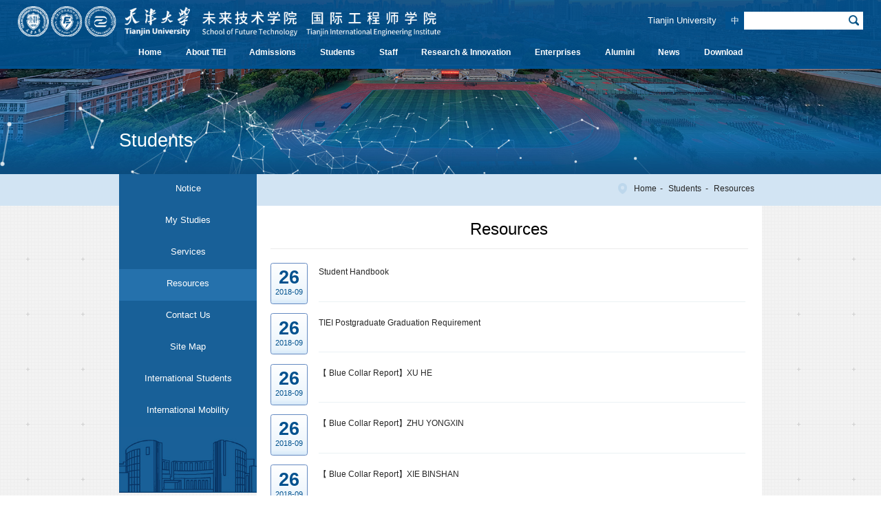

--- FILE ---
content_type: text/html
request_url: http://tiei.tju.edu.cn/Students1/Resources/1.htm
body_size: 5306
content:
<!DOCTYPE html>
<html>
<head>
<meta content="IE=edge,chrome=1" http-equiv="X-UA-Compatible">
<meta name="viewport" content="width=device-width, initial-scale=1, minimum-scale=1, maximum-scale=1">
<meta name="format-detection" content="telephone=no" />
<meta charset="utf-8">
<title>Resources-Tianjin Internatiuonal Engineering Institute</title><meta name="pageType" content="2">
<meta name="pageTitle" content="Resources">
<META Name="keywords" Content="Tianjin Internatiuonal Engineering Institute,Resources" />

<link rel="stylesheet" href="../../css25/aos.css" type="text/css">
<link rel="stylesheet" href="../../css25/swiper.min.css" type="text/css">
<link rel="stylesheet" href="../../css25/base.css" type="text/css">
<link rel="stylesheet" href="../../css25/style.css?v=11" type="text/css">
<link rel="stylesheet" href="../../style25/banner.css?v=3" type="text/css">
<!--Announced by Visual SiteBuilder 9-->
<script language="javascript" src="../../_sitegray/_sitegray.js"></script>
<!-- CustomerNO:77656262657232307e004657505a5742000400054652 -->
<link rel="stylesheet" type="text/css" href="../../list_notice19.vsb.css" />
<script type="text/javascript" src="/system/resource/js/vsbscreen.min.js" id="_vsbscreen" devices="pc|mobile|pad"></script>
<script type="text/javascript" src="/system/resource/js/counter.js"></script>
<script type="text/javascript">_jsq_(1359,'/list_notice19.jsp',-1,1480853020)</script>
</head>

<body class="show sub">
<div class="container">
  <div class="header25"><!-- 3.1.3版本 -->



<script language="javascript" src="/system/resource/js/base64.js"></script><script language="javascript" src="/system/resource/js/jquery/jquery-latest.min.js"></script><script language="javascript" src="/system/resource/vue/vue.js"></script><script language="javascript" src="/system/resource/vue/bluebird.min.js"></script><script language="javascript" src="/system/resource/vue/axios.js"></script><script language="javascript" src="/system/resource/vue/polyfill.js"></script><script language="javascript" src="/system/resource/vue/token.js"></script><LINK href="/system/resource/vue/static/element/index.css" type="text/css" rel="stylesheet"><script language="javascript" src="/system/resource/vue/static/element/index.js"></script><script language="javascript" src="/system/resource/vue/static/public.js"></script><script language="javascript" src="/system/resource/openapp/search/js/containsHtmlTags.js"></script><script language="javascript" src="/system/resource/openapp/search/layui/layui.js"></script>
      <div style="width:96%;margin:0 auto">
 <div class="logo25"><a href="/"><img src="../../img25/logo25_big.png" alt="" class="pc"><img src="../../img25/logo_phone.png" alt="" class="phone"></a></div>
<div class="header-r">
     <div class="tju-link"><a href="https://www.tju.edu.cn/" target="_blank">Tianjin University</a></div> 
    <div class="search-25">
    <div id="divu0"></div>
<script type="text/html" id="htmlu0">
    <div id="appu0">
        <div v-if="!isError">
           
            
            <form>


<input type="text"  autocomplete=off v-model=query.keyWord @keyup.enter="onSubmit">
 <input type="submit" value=""  style="cursor: hand"  v-on:click="onSubmit()">

</form>
        </div>
        <div v-if="isError" style="color: #b30216; font-size:18px;text-align: center;padding:20px;">
            应用维护中！
        </div>
    </div>
</script>
<script>
    $("#divu0").html($("#htmlu0").text());
</script>
<script>
    var appOwner = "1480853020";
    var token = gettoken(10);
    var urlPrefix = "/aop_component/";

    jQuery.support.cors = true;
    $.ajaxSetup({
        beforeSend: function (request, settings) {
            request.setRequestHeader("Authorization", token);
            request.setRequestHeader("owner", appOwner);
        }
    });

    new Vue({
        el: "#appu0",
        data: function () {
            return {
                query: {
                    keyWord: "",//搜索关键词
                    owner: appOwner,
                    token: token,
                    urlPrefix: urlPrefix,
                    lang:"i18n_zh_CN"
                },
                isError: false
            }
        },
        mounted: function () {
            var _this = this;
            // _this.init();
        },
        methods: {
            init: function(){
                $.ajax({
                    url: "/aop_component//webber/search/test",
                    type: "get",
                    success: function (response) {
                        if (response.code == "0000") {
                        } else if (response.code == "220") {
                            _this.isError = true;
                            console.log(response);
                        } else if (!response.code) {
                            _this.isError = true;
                            console.log(response);
                        }
                    },
                    error: function (response) {
                        _this.isError = true;
                    }
                });
            },
            onSubmit: function (e) {
                var url = "/aop_views/search/modules/resultpc/soso.html";
                if ("10" == "1" || "10" == "2") {
                    url = "" + url;
                }
                var _this = this;
                var query = _this.query;
                if (url.indexOf("?") > -1) {
                    url = url.split("?")[0];
                }
                if (query.keyWord) {
                    var query = new Base64().encode(JSON.stringify(query));
                    window.open(url + "?query=" + query);
                } else {
                    alert("请填写搜索内容")
                }
            },
        }
    })
</script>
    </div>
    <div class="lan25"><a href="http://tiei2024.tju.edu.cn/">中</a></div>
     </div>
        <button id="left-menu"> <span></span> <span></span> <span></span> </button>
        <div class="psearch"></div>
    </div>


<script>
   var appElementu0 = document.querySelector("#appu0");
   if (appElementu0 && appElementu0.__vue__) {

   } else {
      $("#divu0").html($("#htmlu0").text());
      var appOwner = "1480853020";   
      var urlPrefix = "/aop_component/";
      var ifLogin="false";
      var token = ifLogin=='true'?gettoken(10, true).trim():'tourist';
      if (containsHtmlTags(token) || !token) { 
         token = 'tourist';
      }
      jQuery.support.cors = true;
      $.ajaxSetup({
        beforeSend: function (request, settings) {
            request.setRequestHeader("Authorization", token);
            request.setRequestHeader("owner", appOwner);
        }
      });
      var queryInfou0 = {
        query: {
            keyWord: "",//搜索关键词
            owner: appOwner,
            token: token,
            urlPrefix: urlPrefix,
            lang:"i18n_zh_CN"
        },
        isError: false
      };
      function keyUpFunu0(e){
        var theEvent = e || window.event;
        var keyCode = theEvent.keyCode || theEvent.which || theEvent.charCode;
        if(keyCode == 13){
          onSubmitu0();
        }
      };

      function onSubmitu0(e) {
        queryInfou0.query.keyWord= $("#appu0  .qwss").val();
        
        var url = "/aop_views/search/modules/resultpc/soso.html";      
        if ("10" == "1" || "10" == "2") {
           url = "" + url;
        }
        var query = queryInfou0.query;
        if (url.indexOf("?") > -1) {
            url = url.split("?")[0];
        }
        if (query.keyWord) {
            var query = new Base64().encode(JSON.stringify(query));
            window.open(url + "?query=" + query);
        } else {
            alert("请填写搜索内容")
        }
      };
   }
</script></div>
  <NAV id="nav-menu">
<div class="nav_menu3">
<ul class="iflex"><LI id="nav-has-sub"><A href="../../index.htm">Home</A> 
</LI>
<LI id="nav-has-sub"><A href="../../About_TIEI.htm">About TIEI</A> 

<UL>
<LI><A href="../../About_TIEI/Introduction_of_TIEI.htm">Introduction of TIEI</A>
</LI>
<LI><A href="../../About_TIEI/Milestones.htm">Milestones</A>
</LI>
<LI><A href="../../About_TIEI/Organization.htm">Organization</A>

<UL>
    <LI><A href="../../About_TIEI/Organization/Board.htm">Board</A></LI>
    <LI><A href="../../About_TIEI/Organization/Leading_Team.htm">Leading Team</A></LI>
    <LI><A href="../../About_TIEI/Organization/Office_Staff.htm">Office Staff</A></LI>
</UL>

</LI>
<LI><A href="../../About_TIEI/International.htm">International</A>
</LI>
<LI><A href="../../About_TIEI/Enterprises_Partnerships.htm">Enterprises Partnerships</A>
</LI>
<LI><A href="../../About_TIEI/Research___Developement.htm">Research &amp; Developement</A>
</LI>
<LI><A href="../../Contact_Us.htm">Contact Us</A>
</LI>
<LI><A href="../../Site_Map.htm">Site Map</A>
</LI>
 </UL>
</LI>
<LI id="nav-has-sub"><A href="../../Admissions.htm">Admissions</A> 

<UL>
<LI><A href="../../Admissions/Why_Engineering.htm">Why Engineering？</A>
</LI>
<LI><A href="../../Admissions/How_to_Join_.htm">How to Join？</A>

<UL>
    <LI><A href="../../Admissions/How_to_Join_/Enrolment.htm">Enrolment</A></LI>
    <LI><A href="../../Admissions/How_to_Join_/Application.htm">Application</A></LI>
</UL>

</LI>
<LI><A href="../../Admissions/International_Students.htm">International Students</A>

<UL>
    <LI><A href="../../Admissions/International_Students/International_Mobility.htm">International Mobility</A></LI>
    <LI><A href="../../Admissions/International_Students/Degree.htm">Degree</A></LI>
</UL>

</LI>
<LI><A href="../International_Mobility/TIEI_Students.htm">International Mobility</A>
</LI>
<LI><A href="../../Admissions/Engineering_Curricula.htm">Engineering Curricula</A>

<UL>
    <LI><A href="../../Admissions/Engineering_Curricula/Computer_Science.htm">Computer Science</A></LI>
    <LI><A href="../../Admissions/Engineering_Curricula/Electronics.htm">Electronics</A></LI>
    <LI><A href="../../Admissions/Engineering_Curricula/Intelligent_Medicine_Engineering.htm">Intelligent Medicine Engineering</A></LI>
    <LI><A href="../../Admissions/Engineering_Curricula/Smart_Building.htm">Smart Building</A></LI>
    <LI><A href="../../Admissions/Engineering_Curricula/Smart_Water_Engineering.htm">Smart Water Engineering</A></LI>
</UL>

</LI>
<LI><A href="../../Admissions/Student_Services.htm">Student Services</A>

<UL>
    <LI><A href="../../Admissions/Student_Services/Accomodation.htm">Accomodation</A></LI>
    <LI><A href="../../Admissions/Student_Services/Campus_Services.htm">Campus Services</A></LI>
</UL>

</LI>
<LI><A href="../../Admissions/Internships.htm">Internships</A>
</LI>
<LI><A href="../../Contact_Us.htm">Contact Us</A>
</LI>
<LI><A href="../../Site_Map.htm">Site Map</A>
</LI>
 </UL>
</LI>
<LI id="nav-has-sub" class="active"><A href="../../Students1.htm">Students</A> 

<UL>
<LI><A href="../Notice.htm">Notice</A>
</LI>
<LI><A href="../My_Studies.htm">My Studies</A>

<UL>
    <LI><A href="https://sso.tju.edu.cn/cas/login?service=http%3A%2F%2Fglearning.tju.edu.cn%2Flogin%2Findex.php%3FauthCAS%3DCAS">E-Learning Platform</A></LI>
    <LI><A href="../My_Studies/Academic_Calender.htm">Academic Calender</A></LI>
    <LI><A href="../My_Studies/Courses.htm">Courses</A></LI>
    <LI><A href="../My_Studies/International_Mobilbity.htm">International Mobilbity</A></LI>
    <LI><A href="../My_Studies/Awards1.htm">Awards</A></LI>
</UL>

</LI>
<LI><A href="../Services.htm">Services</A>

<UL>
    <LI><A href="../Services/Fundings___Scholarships.htm">Fundings &amp; Scholarships</A></LI>
    <LI><A href="../Services/Career_Services.htm">Career Services</A></LI>
    <LI><A href="../Services/Campus_Facilities.htm">Campus Facilities</A></LI>
    <LI><A href="../Services/Student_Activities.htm">Student Activities</A></LI>
</UL>

</LI>
<LI><A href="../Resources.htm">Resources</A>
</LI>
<LI><A href="../../Contact_Us.htm">Contact Us</A>
</LI>
<LI><A href="../../Site_Map.htm">Site Map</A>
</LI>
<LI><A href="../../Admissions/International_Students.htm">International Students</A>
</LI>
<LI><A href="../International_Mobility.htm">International Mobility</A>

<UL>
    <LI><A href="../International_Mobility/TIEI_Students.htm">TIEI Students</A></LI>
    <LI><A href="../../Admissions/International_Students.htm">International Students</A></LI>
</UL>

</LI>
 </UL>
</LI>
<LI id="nav-has-sub"><A href="../../Staff.htm">Staff</A> 

<UL>
<LI><A href="../../Staff/A.htm">A</A>
</LI>
<LI><A href="../../Staff/B.htm">B</A>
</LI>
<LI><A href="../../Staff/C.htm">C</A>
</LI>
<LI><A href="../../Staff/D.htm">D</A>
</LI>
<LI><A href="../../Staff/E.htm">E</A>
</LI>
<LI><A href="../../Staff/F.htm">F</A>
</LI>
<LI><A href="../../Staff/G.htm">G</A>
</LI>
<LI><A href="../../Staff/H.htm">H</A>
</LI>
<LI><A href="../../Staff/I.htm">I</A>
</LI>
<LI><A href="../../Staff/J.htm">J</A>
</LI>
<LI><A href="../../Staff/K.htm">K</A>
</LI>
<LI><A href="../../Staff/L.htm">L</A>
</LI>
<LI><A href="../../Staff/M.htm">M</A>
</LI>
<LI><A href="../../Staff/N.htm">N</A>
</LI>
<LI><A href="../../Staff/O.htm">O</A>
</LI>
<LI><A href="../../Staff/P.htm">P</A>
</LI>
<LI><A href="../../Staff/Q.htm">Q</A>
</LI>
<LI><A href="../../Staff/R.htm">R</A>
</LI>
<LI><A href="../../Staff/S.htm">S</A>
</LI>
<LI><A href="../../Staff/T.htm">T</A>
</LI>
<LI><A href="../../Staff/U.htm">U</A>
</LI>
<LI><A href="../../Staff/V.htm">V</A>
</LI>
<LI><A href="../../Staff/W.htm">W</A>
</LI>
<LI><A href="../../Staff/X.htm">X</A>
</LI>
<LI><A href="../../Staff/Y.htm">Y</A>
</LI>
<LI><A href="../../Staff/Z.htm">Z</A>
</LI>
 </UL>
</LI>
<LI id="nav-has-sub"><A href="../../Research___Innovation.htm">Research &amp; Innovation</A> 

<UL>
<LI><A href="../../Research___Innovation/Research_Projects.htm">Research Projects</A>
</LI>
<LI><A href="../../Contact_Us.htm">Contact Us</A>
</LI>
<LI><A href="../../Site_Map.htm">Site Map</A>
</LI>
 </UL>
</LI>
<LI id="nav-has-sub"><A href="../../Enterprises.htm">Enterprises</A> 

<UL>
<LI><A href="../../Enterprises/Introduction.htm">Introduction</A>
</LI>
<LI><A href="../../Enterprises/Enterprise_Club.htm">Enterprise Club</A>
</LI>
<LI><A href="../../Contact_Us.htm">Contact Us</A>
</LI>
<LI><A href="../../Site_Map.htm">Site Map</A>
</LI>
 </UL>
</LI>
<LI id="nav-has-sub"><A href="../../Alumini.htm">Alumini</A> 
</LI>
<LI id="nav-has-sub"><A href="../../News1.htm">News</A> 

<UL>
<LI><A href="../../News1/News.htm">News</A>

<UL>
    <LI><A href="../../News1/News/n2024.htm">2024</A></LI>
    <LI><A href="../../News1/News/a2023.htm">2023</A></LI>
    <LI><A href="../../News1/News/a2022.htm">2022</A></LI>
    <LI><A href="../../News1/News/a2021.htm">2021</A></LI>
    <LI><A href="../../News1/News/a2020.htm">2020</A></LI>
    <LI><A href="../../News1/News/a2019.htm">2019</A></LI>
    <LI><A href="../../News1/News/a2018.htm">2018</A></LI>
    <LI><A href="../../News1/News/a2017.htm">2017</A></LI>
    <LI><A href="../../News1/News/a2016.htm">2016</A></LI>
    <LI><A href="../../News1/News/a2015.htm">2015</A></LI>
    <LI><A href="../../News1/News/a2014.htm">2014</A></LI>
</UL>

</LI>
 </UL>
</LI>
<LI id="nav-has-sub"><A href="../../Download.htm">Download</A> 

<UL>
<LI><A href="../../Download/Download.htm">Download</A>
</LI>
 </UL>
</LI>


</ul>
</div>
</NAV>
  <div class="nybanner">



                <img src="../../img25/stu_banner25.jpg" alt="">
      <div class="wrapper2">
          <h2>Students</h2>
      </div>  
  






</div>
   <DIV class="mbx">
<DIV class="wrapper">  <div class="mbx-z">

                        <a href="../../index.htm">Home</a>
                <a href="../../Students1.htm">Students</a>
                <a href="../Resources.htm">Resources</a>
</div></DIV></DIV>
  <div class="wrapper2">
      <div class="list-r25">
      <div class="typename">
      
Resources </div>
<div class="idate">



<script language="javascript" src="/system/resource/js/centerCutImg.js"></script><script language="javascript" src="/system/resource/js/dynclicks.js"></script><script language="javascript" src="/system/resource/js/ajax.js"></script><ul>
                  
<li id="line_u5_0">
                      <a href="../../info/1359/2497.htm">
                      <div class="idate-k">
                      <b>26</b>2018-09
                      </div>
                      <div class="list-z">Student Handbook</div>
                      </a>
                  </li>

<li id="line_u5_1">
                      <a href="../../info/1359/2515.htm">
                      <div class="idate-k">
                      <b>26</b>2018-09
                      </div>
                      <div class="list-z">TIEI Postgraduate Graduation Requirement </div>
                      </a>
                  </li>

<li id="line_u5_2">
                      <a href="../../info/1359/2495.htm">
                      <div class="idate-k">
                      <b>26</b>2018-09
                      </div>
                      <div class="list-z">【 Blue Collar Report】XU HE</div>
                      </a>
                  </li>

<li id="line_u5_3">
                      <a href="../../info/1359/2504.htm">
                      <div class="idate-k">
                      <b>26</b>2018-09
                      </div>
                      <div class="list-z">【 Blue Collar Report】ZHU YONGXIN</div>
                      </a>
                  </li>

<li id="line_u5_4">
                      <a href="../../info/1359/2519.htm">
                      <div class="idate-k">
                      <b>26</b>2018-09
                      </div>
                      <div class="list-z">【 Blue Collar Report】XIE BINSHAN</div>
                      </a>
                  </li>

<li id="line_u5_5">
                      <a href="../../info/1359/2500.htm">
                      <div class="idate-k">
                      <b>26</b>2018-09
                      </div>
                      <div class="list-z">【 Blue Collar Report】WU QIONG</div>
                      </a>
                  </li>

<li id="line_u5_6">
                      <a href="../../info/1359/2498.htm">
                      <div class="idate-k">
                      <b>26</b>2018-09
                      </div>
                      <div class="list-z">【Blue Collar Report】WANG TING</div>
                      </a>
                  </li>

<li id="line_u5_7">
                      <a href="../../info/1359/2503.htm">
                      <div class="idate-k">
                      <b>26</b>2018-09
                      </div>
                      <div class="list-z">【 Blue Collar Report】SHANG KENAN</div>
                      </a>
                  </li>

<li id="line_u5_8">
                      <a href="../../info/1359/2490.htm">
                      <div class="idate-k">
                      <b>26</b>2018-09
                      </div>
                      <div class="list-z">Application Form</div>
                      </a>
                  </li>

<li id="line_u5_9">
                      <a href="../../info/1359/2506.htm">
                      <div class="idate-k">
                      <b>26</b>2018-09
                      </div>
                      <div class="list-z">Tianjin International Engineering Instit</div>
                      </a>
                  </li>

</ul>
<div class="page"><span class="p_pages"><span class="p_first p_fun"><a href="../Resources.htm">First</a></span><span class="p_prev p_fun"><a href="2.htm">Previous</a></span><span class="p_no"><a href="../Resources.htm">1</a></span><span class="p_no"><a href="3.htm">2</a></span><span class="p_no"><a href="2.htm">3</a></span><span class="p_no_d">4</span><span class="p_next_d p_fun_d">Next</span><span class="p_last_d p_fun_d">Last</span></span></div><script>_showDynClickBatch(['dynclicks_u5_2497','dynclicks_u5_2515','dynclicks_u5_2495','dynclicks_u5_2504','dynclicks_u5_2519','dynclicks_u5_2500','dynclicks_u5_2498','dynclicks_u5_2503','dynclicks_u5_2490','dynclicks_u5_2506'],[2497,2515,2495,2504,2519,2500,2498,2503,2490,2506],"wbnews", 1480853020)</script></div>
      </div>
        <div class="list-l25">
              <div class="left_nav">
       
<div class="subNav  m1356"><a href="../Notice.htm">Notice</a></div>

<div class="subNav  m1357"><a href="../My_Studies.htm">My Studies</a></div>
<ul class="navContent">
            <li class=""><a href="https://sso.tju.edu.cn/cas/login?service=http%3A%2F%2Fglearning.tju.edu.cn%2Flogin%2Findex.php%3FauthCAS%3DCAS">E-Learning Platform</a></li>
            <li class=""><a href="../My_Studies/Academic_Calender.htm">Academic Calender</a></li>
            <li class=""><a href="../My_Studies/Courses.htm">Courses</a></li>
            <li class=""><a href="../My_Studies/International_Mobilbity.htm">International Mobilbity</a></li>
            <li class=""><a href="../My_Studies/Awards1.htm">Awards</a></li>
      
        </ul>

<div class="subNav  m1358"><a href="../Services.htm">Services</a></div>
<ul class="navContent">
            <li class=""><a href="../Services/Fundings___Scholarships.htm">Fundings &amp; Scholarships</a></li>
            <li class=""><a href="../Services/Career_Services.htm">Career Services</a></li>
            <li class=""><a href="../Services/Campus_Facilities.htm">Campus Facilities</a></li>
            <li class=""><a href="../Services/Student_Activities.htm">Student Activities</a></li>
      
        </ul>

<div class="subNav currentDd m1359"><a href="../Resources.htm">Resources</a></div>

<div class="subNav  m1441"><a href="../../Contact_Us.htm">Contact Us</a></div>

<div class="subNav  m1442"><a href="../../Site_Map.htm">Site Map</a></div>

<div class="subNav  m1572"><a href="../../Admissions/International_Students.htm">International Students</a></div>

<div class="subNav  m1573"><a href="../International_Mobility.htm">International Mobility</a></div>
<ul class="navContent">
            <li class=""><a href="../International_Mobility/TIEI_Students.htm">TIEI Students</a></li>
            <li class=""><a href="../../Admissions/International_Students.htm">International Students</a></li>
      
        </ul>
</div>
<div class="leftpic"></div>
 
            <div class="left-news">
            <div class="index_title">
<a href="../../News1/News.htm"><h2><span>News</span></h2><p>more&nbsp; </p></a>

</div>
            <div class="p1-z">






</div>  
                </div>
            </div>
    </div>



    <div class="cl"></div>
    <footer>
        <div class="wrapper">
            <div class="foot-l"><div class="flogo"><a href="/"><img src="../../img25/logo250408.png" alt=""></a></div>
                <div class="fnav">
                
<a href="../../index.htm">Home</a>
                
<a href="../../About_TIEI.htm">About TIEI</a>
                
<a href="../../Admissions.htm">Admissions</a>
                
<a href="../../Students1.htm">Students</a>
                
<a href="../../Staff.htm">Staff</a>
                
<a href="../../Research___Innovation.htm">Research &amp; Innovation</a>
                
<a href="../../Enterprises.htm">Enterprises</a>
                
<a href="../../Alumini.htm">Alumini</a>
                
<a href="../../News1.htm">News</a>
                
<a href="../../Download.htm">Download</a>
                
</div>
                <div class="copyright">Copyright © Tianjin International Engineering Institute All Rights Reserved.</div></div>
            <div class="foot-r">    <div class="faddress">
                

<p>No. 135, Ya Guan Road, Haihe Education Park, Jinnan District, Tianjin, China</p>
                <p>tiei2014@tju.edu.cn</p>
                <p>+86-022-87370871</p>
                

</div>
                <div class="qr"><img src="../../images/qr.jpg" alt=""></div></div>
        </div>
    </footer>
</div>
</body>
<script src="../../js25/jquery.min.js" type="text/javascript"></script>
<script src="../../js25/hammer.min.js" type="text/javascript"></script>
<script src="../../js25/slider.js" type="text/javascript"></script>
<script src="../../js25/head.js" type="text/javascript"></script>
<script src="../../js25/jquery.SuperSlide.2.1.1.js" type="text/javascript"></script>
<script src="../../js25/swiper.min3.js" type="text/javascript"></script>
<script src="../../js25/slick.js" type="text/javascript"></script>
<script src="../../js25/set.js" type="text/javascript"></script>
     
    <script>
            $(function(){  
      var btn = $(".header25 button"),
        nav = $("nav"),
        seabtn = $(".header25 .psearch"),
        search = $(".header25 .search-25"),
        navDown = false;
    btn.click(function(){
        if (!navDown) {
            nav.slideDown(300);
            navDown = true;
        } else {
            nav.slideUp(300);
            navDown = false;
        }
    });
seabtn.click(function(){
        if (!navDown) {
            search.slideDown(300);
            navDown = true;
        
            
        } else {
            search.slideUp(300);
            navDown = false;
            
        
        }
    });
                  });
    </script>
    
     <script> 
    $(function(){
      $(".subNav").click(function(){
        $(this).toggleClass("currentDd").siblings(".subNav").removeClass("currentDd");
        $(this).next(".navContent").slideToggle(300).siblings(".navContent").slideUp(500);
});
    
    });
</script>
</html>


--- FILE ---
content_type: text/css
request_url: http://tiei.tju.edu.cn/css25/style.css?v=11
body_size: 10933
content:
@charset "utf-8";
/* CSS Document */

/*--------------- 
总体 
---------------*/
 *{
  margin: 0;
  padding: 0;
  box-sizing: border-box;
  -moz-box-sizing: border-box;
  -webkit-box-sizing: border-box;
}

html {
  font-size: 100px;
}
@font-face {

  font-family: SourceHanSansCN;
font-weight: 500;src: url("../img25/sy.woff2") format("woff2"),
  url("../img25/sy.woff") format("woff");
}
@font-face {
 
  font-family: SourceHanSansCN-Bold;
font-weight: bold;src: url("../img25/sy.woff2") format("woff2"),
  url("../img25/sy.woff") format("woff");
}
body{ position:relative; width:100%; font-family:Arial; font-size:0.16rem; background:#ffffff; color:#777; overflow-x:hidden; }
body.sub{background:url("../img25/bg.png")center center repeat;}
.en { position:relative; width:100%; font:normal 14px/24px "Arial"; background:#fff; color:#777; overflow-x:hidden; }
.container{width: 100%;max-width: 19.2rem;margin: 0 auto;position: relative;height: auto;overflow: hidden;}
a { text-decoration:none;  }
h3, h4, h5 { font-weight:normal; }
.cl{clear: both}
.blank{ clear: both; overflow: hidden}
.blank10{height:10px; line-height: 10px; clear: both; overflow: hidden}
.blank20{height:0.2rem; line-height: 20px; clear: both; overflow: hidden}
.blank30{height:0.3rem; line-height: 30px; clear: both; overflow: hidden}
.blank40{height:0.4rem; line-height: 40px; clear: both; overflow: hidden}
.blank80{height:80px; line-height: 80px; clear: both; overflow: hidden}

.wrapper{width:14rem; overflow: hidden;margin: 0 auto;padding: 0; height:auto; position: relative;}
.wrapper-sub{width:14rem; overflow: hidden;margin: 0 auto;padding: 0; height:auto; position: relative;}
.wrapper2{width:14rem;margin: 0 auto;padding: 0; height:auto; position: relative;}
.mt50{margin-top: 50px;}
.mt70{margin-top: 70px;}
img{vertical-align: middle}
.fl{float: left;}
.fr{float: right;}
.iflex{display: -ms-flexbox; display: flex; -ms-flex-pack: justify; justify-content: space-between;flex-flow:wrap}
.ianimation{transition-duration:.3s; -webkit-transition-duration:.3s; -o-transition-duration:.3s; -ms-transition-duration:.3s; -moz-transition-duration:.3s;}
/*-------------------------*/
body.show a, body.show .transition, body.show .index-flow .title dl dd .layer, .index-flow .title dl dd body.show .layer, body.show .g-nav2, body.show .g-nav, body.show .g-head .btn-list .search .input, .g-head .btn-list .search body.show .input, body.show .g-head .btn-list, .g-head body.show .btn-list, body.show :before, body.show :after, body.show img  {
  transition: All 0.5s ease;
  -webkit-transition: All 0.5s ease;
  -moz-transition: All 0.5s ease;
  -o-transition: All 0.5s ease;
}


.ellipsis, .index-flash li .name a {
  overflow: hidden;
  white-space: nowrap;
  text-overflow: ellipsis;
}

.flex, .index-flow .img-list li a .layer .info, .index-flow .title dl dd .layer, .index-flow .title dl, .index-flow .container .video i, .index-admissions .dots, .index-events .list-wrapper dd.li-dd dl.info dd, .index-events .list-wrapper dl.ul-dl, .index-events .wal .arrow, .index-events .wal, .index-news .col-2 .arrow .dots, .index-news .col-2 .arrow, .index-news .col-2 .list li .title, .index-search .search-result .name, .index-search .hot-words, .index-flash .btn .dots, .index-flash .btn, .g-foot .info .tel, .g-foot .info, .g-foot .list li, .g-nav2 .scroll ul, .g-nav ul, .g-head .btn-list .language .name, .g-head .btn-list ul, .g-head .btn-list, .p-layer,.part02 ul,.part03-l dl {
  display: flex;
  display: -webkit-flex;
  display: -ms-flex;
}

.flexColumn {
  display: flex;
  display: -webkit-flex;
  display: -ms-flex;
  flex-direction: column;
  -webkit-flex-direction: column;
  -ms-flex-direction: column;
}

.itemsCenter, .index-flow .img-list li a .layer .info, .index-flow .container .video i, .index-events .list-wrapper dd.li-dd dl.info dd, .index-events .wal, .index-news .col-2 .arrow, .index-news .col-2 .list li .title, .index-search .search-result .name, .index-flash .btn, .g-foot .info .tel, .g-foot .list li, .g-head .btn-list .language .name, .g-head .btn-list, .p-layer {
  align-items: center;
  -webkit-align-items: center;
}

.header25 {
  position: absolute;
  z-index: 50;
  left: 0;
  top: 0;
  width: 100%;
background:rgba(1,81,142,0.9);height:0.8rem;
}
nav{width: 100%;top:0.8rem;left: 0; height:0.7rem;line-height: 0.7rem;text-align: center;background:rgba(1,81,142,0.9);position: absolute;border-bottom: #01518e 0.06rem solid;z-index: 999;}



.nav_menu3,
.nav_menu3 ul,
.nav_menu3 #menu-button {
  margin: 0;
  padding: 0;
  border: 0;
  list-style: none;
  line-height: 1;
  display: block;
  position: relative;
  -webkit-box-sizing: border-box;
  -moz-box-sizing: border-box;
  box-sizing: border-box;
}
.nav_menu3 ul li
{
  margin: 0;
  padding: 0;
  border: 0;
  list-style: none;

  position: relative;
  -webkit-box-sizing: border-box;
  -moz-box-sizing: border-box;
  box-sizing: border-box;
}
.nav_menu3 ul{position: relative;}
.nav_menu3 #menu-button { 
    margin-top: 1rem;
    background: #F00;
    position: absolute;
    z-index: 99999;
}
.nav_menu3:after,
.nav_menu3 > ul:after {
  content: ".";
  display: block;
  clear: both;
  visibility: hidden;
  line-height: 0;
  height: 0;
}
.nav_menu3 #menu-button {
  display: none;
}
.nav_menu3 {
  width: 14rem;
  line-height: 1;
 
    margin: 0 auto;
    position: relative;
    z-index: 99999;
}
#menu-line {
  position: absolute;
  top: 0;
  left: 0;
  height: 0.03rem;
  background: #990B2C;
  -webkit-transition: all 0.25s ease-out;
  -moz-transition: all 0.25s ease-out;
  -ms-transition: all 0.25s ease-out;
  -o-transition: all 0.25s ease-out;
  transition: all 0.25s ease-out;
}
.nav_menu3 ul.iflex{font-size: 0;}
.nav_menu3 > ul > li {
text-align: center;height: 0.67rem;line-height: 0.7rem;margin-bottom:0.03rem;display: inline-block
}
.nav_menu3.align-center > ul {
  font-size: 0;
  text-align: center;
}
.nav_menu3.align-center > ul > li {
  display: inline-block;
  float: none;
}
.nav_menu3.align-center ul ul {
  text-align: left;
}
.nav_menu3.align-right > ul > li {
  float: right;
}
.nav_menu3.align-right ul ul {
  text-align: right;
}
.nav_menu3 > ul > li > a {

  text-decoration: none;

  -webkit-transition: color .2s ease;
  -moz-transition: color .2s ease;
  -ms-transition: color .2s ease;
  -o-transition: color .2s ease;
  transition: color .2s ease;
    color: #fff;
    font-size: 0.18rem;
    font-weight: bold;
    font-family: "Arial";
    height: 0.7rem;
    line-height:0.7rem;
    display: block;
	padding: 0 0.26rem;

}

.nav_menu3 > ul > li:hover  {
  color: #9ce4ff;


}
.nav_menu3 > ul > li:hover > a{color: #9ce4ff;font-weight: bold;}


.nav_menu3 > ul > li.active  {
  color: #9ce4ff;


}
.nav_menu3 > ul > li.active > a{color: #9ce4ff;font-weight: bold;}

.nav_menu3 > ul > li > a:link{color:#fff}
.nav_menu3 > ul > li > a:visited{color:#fff}
.nav_menu3 > ul > li > a:hover{color:#9ce4ff}
.nav_menu3 > ul > li > a:active{color:#fff}




.nav_menu3 > ul > li#nav-has-sub:hover > a::after {
  border-color: #990B2C;
}
.nav_menu3 ul li:nth-child(5):hover ul {display:none;}

.nav_menu3 ul ul {
  position: absolute;
  left: -9999px;
}

.nav_menu3 li:hover > ul {
  left: 0;
}
.nav_menu3.align-right li:hover > ul {
  left: 0;
}
.nav_menu3 ul ul ul {
  margin-left: 100%;
  top: 0;
}
.nav_menu3.align-right ul ul ul {
  margin-left: 0;
  margin-right: 100%;
}
.nav_menu3 ul ul li {
  height: 0;
  -webkit-transition: height .2s ease;
  -moz-transition: height .2s ease;
  -ms-transition: height .2s ease;
  -o-transition: height .2s ease;
  transition: height .2s ease;
}
.nav_menu3 ul li:hover > ul > li {
  height: 0.4rem;
}
.nav_menu3 ul ul li a {
    display: block;
    padding: 0 0.2rem;
    height:0.4rem;
    line-height: 0.4rem;
  width: 2.6rem;
    font-weight: bold;
    text-align: left;
  background: #01518e;
  text-decoration: none;
  color: #eeeeee;
  -webkit-transition: color .2s ease;
  -moz-transition: color .2s ease;
  -ms-transition: color .2s ease;
  -o-transition: color .2s ease;
  transition: color .2s ease;
	    font-size:0.16rem;
}
/*.nav_menu3 ul li:nth-child(1) ul li a{width: 176px;}
.nav_menu3 ul li:nth-child(2) ul li a{width: 176px;}
.nav_menu3 ul li:nth-child(3) ul li a{width: 90px;}
.nav_menu3 ul li:nth-child(4) ul li ul li a{width:2rem;}
.nav_menu3 ul li:nth-child(5) ul li:nth-child(3):hover ul{display: none}
.nav_menu3 ul li:nth-child(3) ul li:nth-child(5):hover ul li a{width: 1.76rem;}*/

/*.nav_menu3 ul li:nth-child(5) ul li a{width: 115px;}*/

.nav_menu3 ul li:hover > a,
.nav_menu3 ul li a:hover {
  color: #9ce4ff;
 
}

.nav_menu3 ul li ul li:hover > a{
    color:#fcf7d2
}
.nav_menu3 ul li ul li ul li a {
    background: #05477a;
}


.nav_menu3 ul li:hover ul li:hover.menu333:after {content:">";color: #fff; position: absolute;right: 0.05rem;top: 0px;margin-right: 0.05rem; font-size: 0.16rem;height:0.4rem;line-height:0.4rem; display: inline-block;text-align: right}
.nav_menu3 ul li:nth-child(5):hover ul li:nth-child(3).menu333:after{display: none}
    header button { position:absolute; right:0.1rem; top:0.3rem; display:inline-block; width:0.45rem; height:0.24rem;  line-height:0.1rem; display: none; }
    header button span{    display: inline-block; margin: 0.02rem 0; width: 100%; height:0.04rem; background: #fff}
.top_search{width: 2rem;background: #fecb09;border-radius:1rem;height:0.5rem;line-height: 0.5rem;float:right;margin-top:0.12rem; position: relative;margin-top:0.22rem;margin-left:0.2rem }
.top_search input[type=text]{border: 0;background:none;height: 0.5rem;line-height:0.5rem;text-indent: 1em;font-size: 0.16rem;color: #333;background: none;}
.top_search input[type=submit]{background: url(../images/search2019.png) center center no-repeat; position: absolute;right: 0.15rem;top: 0.15rem;width:0.22rem;height: 0.22rem;border: 0;cursor: pointer; }
.header-r{float: right;margin-top:0.25rem;}
.logo25{float: left;width: 50%;margin-top:0.13rem;}
.logo25 .phone{display:none;}
.logo25 .pc{display:block;width:100%}
.logo25 img{border:0}

.tju-link {float: left;height:0.4rem;line-height: 0.4rem;margin-right:0.2rem;}
.tju-link a{color: #fff;font-size:0.2rem;;}
.search-25{float: left;width: 2.6rem;height:0.4rem;background: #fff;float: right;position: relative}
.search-25 input[type=text]{border:0;color: #333;font-size: 0.16rem;width: 90%;float: left;background:none;height:0.4rem;line-height:0.4rem;padding-left:0.1rem}
.search-25 input[type=submit]{background:url("../img25/search2019.png")center center no-repeat;width:0.22rem;height:0.22rem;display: block;border:0;position: absolute;right:0.1rem;top:0.08rem;background-size: contain}
.lan25{background: #01518e;width: 0.4rem;height:0.4rem;line-height:0.4rem;text-align: center;float: right;}
.lan25 a{color: #fff;font-size: 0.18rem;display: block;}
.index-title{width:100%;height: 0.4rem;overflow: hidden;margin-bottom:0.3rem;}
.index-title h2{font-size:0.3rem;color: #0d4d7a;font-weight: bold;float: left;vertical-align: middle;}
.index-title span{color:#23b6e1;border: #23b6e1 0.01rem solid;width: 1rem;height: 0.3rem;line-height: 0.3rem;text-align: center;display: inline-block;float: right;font-size: 0.16rem;margin-top: 0.05rem;}

.index_title{width: 100%; height:0.65rem;line-height:0.65rem;position: relative}
.index_title h2 {float: left;padding-right:0.2rem;background: #fff;position: relative;z-index: 2;}
.index_title h2 span{display: inline-block;color: #000;font-size:0.48rem;text-transform: capitalize;font-family: SourceHanSansCN-Bold;font-weight: bold;vertical-align: top;position: relative;z-index: 2;}
.index_title p{font-size:0.2rem;color: #252525;float: right;width:1.2rem;margin-top:0.15rem;font-family: SourceHanSansCN-Bold;vertical-align:middle;border:#252525 0.02rem solid;border-radius:0.2rem;display:inline-block;height:0.4rem;line-height:0.34rem;text-align: center;background: #fff;position: relative;z-index: 2;}
.index_title:before{content: "";width:90%;height: 0.02rem;background: #ededed;position: absolute;left:0;top:0.35rem;z-index: 1;}
.part25-01{width: 100%;margin-top:0.3rem;height: auto;overflow: hidden;margin-bottom:0.5rem;}
.p1-z ul li{width:31.5%;padding:0.5%;border:#eaeaea 0.01rem solid;display: inline-block;position: relative;margin-top:0.2rem;overflow: hidden}
.p1-z ul li .p1-z-t {position: relative;width: 100%;height:3.18rem;overflow: hidden}
.p1-z ul li .p1-z-t img{width: 100%;height:100%; position: absolute;left: 0;top: 0;z-index: 1;transition-duration:.3s; -webkit-transition-duration:.3s; -o-transition-duration:.3s; -ms-transition-duration:.3s; -moz-transition-duration:.3s;}
.p1-z ul li:hover .p1-z-t img{transform:scale(1.05); -webkit-transform:scale(1.05); -o-transform:scale(1.05); -ms-transform:scale(1.05); -moz-transform:scale(1.05);}
.p1-z ul li .p1-z-t span{width: 1.8rem;height:0.4rem;line-height:0.4rem;text-align: center;color: #00518e;background: #fff;text-align: center;font-size: 0.18rem;font-weight: bold;position: absolute;z-index: 2;left: 0;bottom: 0;}
.p1-z ul li .p1-z-f{background: #f0f0f0;padding:0.15rem;margin-top:0.1rem;}
.p1-z ul li .p1-z-f h2{display: block;height:1rem;overflow: hidden;width: 100%;}
.p1-z ul li .p1-z-f p{display: table-cell;font-size:0.18rem;color: #333;line-height: 0.32rem;vertical-align: middle;word-break: break-word;    text-overflow: ellipsis; -webkit-box-orient: vertical; -webkit-line-clamp:3;    display: -webkit-box;}

.list-pic-news {margin-top: 0.1rem;}
.list-pic-news ul li{width: 32%;}
.list-pic-news ul li .p1-z-t{height:2.4rem}
.list-pic-news ul li .p1-z-t span{font-size: 0.16rem;}

/* 如果最后一行是3个元素 */
.list-pic-news ul li:last-child:nth-child(3n - 1) {
    margin-right: calc(32% + 4% / 2) !important;
}
/* 如果最后一行是2个元素 */
.list-pic-news ul li:last-child:nth-child(3n - 2) {
    margin-right: calc(32% + 72% / 2) !important;
}











.part25-02{background: url("../img25/part25-02.jpg")center center no-repeat;min-height:9.5rem;height: auto;overflow: hidden;position: relative;background-size:100% 100%}
.part25-02 .index_title h2{background:none;}
.part25-02 .index_title p{background:none;}
.part25-02 .index_title:before{content: "";display: none}
.part25-02 .index_title{margin-top:0.4rem;}
.part25-02 .p2-l{width: 9.25rem;float: left;}
.part25-02 .p002{width:100%;position: relative;height: auto;overflow: hidden;}
.part25-02 .p2-l ul li{background: #fff;padding:1%;border:#eaeaea 0.02rem solid;width:4.43rem;height:3.33rem; position: relative;margin-top:0.5rem;overflow: hidden}
.part25-02 .p2-l ul li img{position: absolute;z-index: 1;left:2%;top:2%;width:96%;height:96%;transition-duration:.3s; -webkit-transition-duration:.3s; -o-transition-duration:.3s; -ms-transition-duration:.3s; -moz-transition-duration:.3s;overflow: hidden}
.part25-02 .p2-l ul li:hover img{transform:scale(1.03); -webkit-transform:scale(1.03); -o-transform:scale(1.03); -ms-transform:scale(1.03); -moz-transform:scale(1.03);}
.part25-02 .p2-l ul li .p2-l-z{background: rgba(255,255,255,0.8);position: absolute;left:3%;bottom:3%;z-index: 2;overflow: hidden;width: 94%;padding:2%;height: 1.15rem;}
.part25-02 .p2-l ul li .p2-l-z h2{font-size: 0.18rem;color: #01518e;font-weight: bold;line-height:0.26rem;height:0.3rem;overflow: hidden;word-break: break-word;text-overflow: ellipsis; -webkit-box-orient: vertical; -webkit-line-clamp:2;display: -webkit-box;}
.part25-02 .p2-l ul li .p2-l-z p{font-size: 0.16rem;color: #555;line-height:0.26rem;margin-top:0.05rem;word-break: break-word;text-overflow: ellipsis; -webkit-box-orient: vertical; -webkit-line-clamp:2;display: -webkit-box;height:0.5rem;overflow: hidden}
.part25-02 .p2-l ul li:hover  .p2-l-z{background: rgba(255,255,255,1);}
.part25-02 .p2-r{width: 3rem;height:3rem;position:absolute;right:0.5rem;text-align: center;top:35%;transform: translateY(-35%)}
.part25-02 .p2-r ul li img{width: 100%;height:100%}
.part25-02 .p2-r ul li{margin-top:50%;}
.part25-02 .p2-r ul li h2{color: #00518e;font-family: SourceHanSansCN-Bold;font-weight: bold;font-size:0.6rem;}
.part25-02 .p2-r ul li h2 span{display: inline-block;font-size: 0.8rem;}
.part25-02 .p2-r ul li p{color: #7996ac;font-size: 0.18rem;line-height: 0.3rem;width:80%;margin:0px auto}
.part25-02 .p2-r ul li:nth-child(2) p{width: 70%;}
.part25-03{background: url("../img25/part25-03.jpg")center center no-repeat;min-height:9.2rem;height: auto;overflow: hidden;position: relative;background-size:100% 100%}
.part25-03 .p3-l{width: 9rem;float: left;margin-top: 0.5rem;}
.part25-03 .p3-l h2{font-family: SourceHanSansCN-Bold;font-weight: bold;font-size:0.6rem;color: #fff}
.part25-03 .p3-l p{color: #edf7ff;font-size: 0.18rem;line-height: 0.32rem;margin-top: 0.1rem;}
.part25-03 .p3-r{width:4.2rem;float:right;margin-top:1.4rem;}
.part25-03 .p3-r ul li{background: rgba(34,75,99,0.2);border-radius:0.1rem;border:#4f6979 0.01rem solid;width: 100%;height:1.2rem;margin-top: 0.15rem;position: relative;overflow: hidden;margin-bottom:0.5rem;}
.part25-03 .p3-r ul li i{background:url("../img25/hexagon-ico01.png")center center no-repeat;position: absolute;right:0.1rem;top:0.05rem;width: 0.54rem;height:0.54rem;display: block;transition-duration:.3s; -webkit-transition-duration:.3s; -o-transition-duration:.3s; -ms-transition-duration:.3s; -moz-transition-duration:.3s;background-size: contain}
.part25-03 .p3-r ul li:nth-child(2) i{background:url("../img25/hexagon-ico02.png")center center no-repeat;background-size: contain}
.part25-03 .p3-r ul li:nth-child(3) i{background:url("../img25/hexagon-ico03.png")center center no-repeat;background-size: contain}
.part25-03 .p3-r ul li:nth-child(4) i{background:url("../img25/hexagon-ico04.png")center center no-repeat;background-size: contain}
.part25-03 .p3-r ul li h2{font-family: SourceHanSansCN-Bold;font-weight: bold;font-size:0.5rem;color: #fff;padding-left:0.25rem;transition-duration:.3s; -webkit-transition-duration:.3s; -o-transition-duration:.3s; -ms-transition-duration:.3s; -moz-transition-duration:.3s;}
.part25-03 .p3-r ul li p{color: #d9cfab;font-size:0.16rem;margin-top:0px;padding-left:0.25rem;}
.part25-03 .p3-r ul li:hover{cursor: pointer;}
.part25-03 .p3-r ul li:hover i{
    transform: rotateZ(360deg);
    -webkit-transform: rotateZ(360deg);
    -moz-transform: rotateZ(360deg);
	
}
.part25-03 .p3-r ul li:nth-child(2) p{margin-bottom:0.1rem;}
.part25-03 .p3-r ul li:hover h2{font-size:0.54rem;}
.hexagon{position: relative;margin: 0 auto;width:80%;text-align: center;margin-top:0.8rem;height:5.6rem}
.hexagon ul.img{margin: 0 auto;text-align: center;z-index: 1;}
.hexagon ul.img li{background: url("../img25/data-pic01.png")center center no-repeat;width: 5.02rem !important;height:5.02rem;margin: 0 auto;right:0 !important;transition-duration:.3s; -webkit-transition-duration:.3s; -o-transition-duration:.3s; -ms-transition-duration:.3s; -moz-transition-duration:.3s;background-size: contain;display:none}
.hexagon ul.img li p{width:70%;position: absolute;margin: 0 auto;left:50%;font-size: 0.16rem;top:50%;transform: translate(-50%, -50%);text-align: left;text-transform:capitalize;display:none}
.hexagon ul.img li:nth-child(2){background: url("../img25/data-pic02.png")center center no-repeat;background-size: contain}
.hexagon ul.img li:nth-child(3){background: url("../img25/data-pic03.png")center center no-repeat;background-size: contain}
.hexagon ul.img li:nth-child(4){background: url("../img25/data-pic04.png")center center no-repeat;background-size: contain}
.hexagon ul.img li:nth-child(5){background: url("../img25/data-pic05.png")center center no-repeat;background-size: contain}
.hexagon ul.img li:nth-child(6){background: url("../img25/data-pic06.png")center center no-repeat;background-size: contain}
.hexagon ul.tab li{color: #94b3c4;font-size: 0.2rem;text-transform: uppercase;position: absolute;left:50%;top:0;transform: translate(-50%, -50%);z-index: 2;width: 100%;}
.hexagon ul.tab li p{height:0.64rem;white-space:pre-line}
.hexagon ul.tab li:nth-child(1){top:0}
.hexagon ul.tab li:nth-child(2){left:100%;top:25%;width:100%;}
.hexagon ul.tab li:nth-child(3){left:100%;top:66%;width:100%;}
.hexagon ul.tab li:nth-child(4){left:50%;top:auto;bottom:0}
.hexagon ul.tab li:nth-child(5){left:3%;top:66%}
.hexagon ul.tab li:nth-child(6){left:3%;top:22%}
.hexagon ul.tab li:hover{cursor: pointer}
.hexagon ul.tab li.on p{color: #41c1f6}
.hexagon ul.tab li:nth-child(1) p{padding-bottom:0.9rem}
.hexagon ul.tab li:nth-child(4) p{padding-top:0.5rem}
/*.hexagon ul.tab li:nth-child(2).on p{color: #2e5cd0}
.hexagon ul.tab li:nth-child(3).on p{color: #0b9acf}
.hexagon ul.tab li:nth-child(4).on p{color: #2daa9d}
.hexagon ul.tab li:nth-child(5).on p{color: #caaa3b}
.hexagon ul.tab li:nth-child(6).on p{color: #dc7223}*/
.part25-04{background: url("../img25/part25-04.jpg")center center no-repeat;min-height:5rem;height: auto;overflow: hidden;position: relative;background-size:100% 100%}
.part25-04 .index_title h2{background: none;}
.part25-04 .index_title h2 span{color: #fff;}
.part25-04 .index_title:before{content: "";display: none}
.part25-04 .index_title{margin-top:0.3rem;}

@keyframes slideIn {
    0% { 
        transform: translateY(20px);
        opacity: 0;
    }
    100% { 
        transform: translateY(0);
        opacity: 1;
    }
}

@keyframes slideOut {
    0% { 
        transform: translateY(0);
        opacity: 1;
    }
    100% { 
        transform: translateY(-20px);
        opacity: 0;
    }
}

/* 确保图片容器有相对定位 */
.pass-tab li {
    position: absolute;
    top: 0;
    left: 0;
    width: 100%;
}
.pass-tab {
    position: relative;

}




.p4-l {
width: 7.56rem;
float: left;
margin:0.5rem auto;
position: relative;
height: 2.88rem;
overflow:hidden
}
 .swiper-container { width: 100%;height: 100%;}
.pagination {
      display: block;
    position: absolute;
    left: 0;
    text-align: center;
    bottom: 0.2rem !important;
    width: 100%;
  z-index: 999
}
.swiper-pagination-bullet{
    display: inline-block;
  width: 0.14rem;
  height: 0.14rem;
  border-radius: 50%;
  background: #fff;
  margin: 0 0.15rem !important;
  cursor: pointer;
background: #e9e9e9;
opacity:1;
  
}
.swiper-slide{width:3.84rem}
.swiper-slide img{width:100%;height:100%;transition-duration:.3s; -webkit-transition-duration:.3s; -o-transition-duration:.3s; -ms-transition-duration:.3s; -moz-transition-duration:.3s;}
.swiper-slide:hover img{transform:scale(1.03); -webkit-transform:scale(1.03); -o-transform:scale(1.03); -ms-transform:scale(1.03); -moz-transform:scale(1.03);}
.swiper-pagination-bullet-active{  background: #7dffac;}
.swiper-button-prev,.swiper-button-next{left:-1.92rem;top:0;background:rgba(0,0,0,0.65);z-index: 98;width: 50%;height: 100%;margin-top: 0 !important;}
.swiper-button-next{right:-1.92rem;left: auto}
.swiper-button-prev i,.swiper-button-next i{background-image:url("../img25/arrow25-l.png");width:0.25rem;height:0.45rem;background-size: contain; display: block;position: absolute;top:50%;z-index: 99;opacity: 0;left: 100%;transition-duration:.3s; -webkit-transition-duration:.3s; -o-transition-duration:.3s; -ms-transition-duration:.3s; -moz-transition-duration:.3s;}
.swiper-button-next i{background-image:url("../img25/arrow25-r.png");right:100%;left: auto;background-size: contain}
 .swiper-container:hover .swiper-button-prev i{opacity: 1;left:calc(100% - 0.4rem);}
 .swiper-container:hover .swiper-button-next i{opacity: 1;right:calc(100% - 0.4rem);left: auto;}
.p4-r {float: right;width:5.88rem;}
.p4-r h2{color: #fff;font-size: 0.18rem;line-height:0.32rem;margin-top:0.5rem;}

.p4-r span {
  background:#fff;
  float: right;
  text-align: center;
  width: 1.5rem;
  height: 0.44rem;
  line-height:0.44rem;
  display: block;color: #00518e;font-size: 0.18rem;font-weight: bold;margin-top:0.4rem;
}

.part25-05{  background-image: -moz-linear-gradient( 90deg, rgb(203,223,238) 0%, rgb(255,255,255) 100%);
  background-image: -webkit-linear-gradient( 90deg, rgb(203,223,238) 0%, rgb(255,255,255) 100%);
  background-image: -ms-linear-gradient( 90deg, rgb(203,223,238) 0%, rgb(255,255,255) 100%);min-height:6rem;height: auto;overflow: hidden;position: relative;background-size:100% 100%}
.p5-list{margin-top:0.8rem;}
.p5-list ul li{background: #eeeeee;border-radius:0.1rem; box-shadow:0.05rem 0.05rem 0 0 rgba(1, 81, 142,1);height:1rem;width:23%;text-align: center;position: relative;}
.p5-list ul li i{background: url("../img25/part5-ico01.png")right bottom no-repeat;width:1rem;height:1rem;display: block;position: absolute;right: 0;bottom: 0;z-index: 1;background-size: contain}
.p5-list ul li h2 {display: table;width:50%;margin:0 auto;text-align: center;height:1rem}
.p5-list ul li h2 p{color: #0961a7;font-size: 0.24rem;position:relative;z-index: 2;width:100%;margin:0 auto;vertical-align: middle;display: table-cell;line-height: 0.34rem;font-weight: bold;}
.p5-list ul li:nth-child(2) i{background: url("../img25/part5-ico02.png")right bottom no-repeat;background-size: contain}
.p5-list ul li:nth-child(3) i{background: url("../img25/part5-ico03.png")right bottom no-repeat;background-size: contain}
.p5-list ul li:nth-child(4) i{background: url("../img25/part5-ico04.png")right bottom no-repeat;background-size: contain}
.p5-list ul li ul{position: absolute;top:100%;left:0;width: 101%;background:  rgba(11, 96, 184,0.8);margin-top:0;padding-top:0.2rem;opacity:0;z-index: 100;overflow: hidden;visibility:hidden;transform: translateY(-10px);transition:all 0.3s ease}
.p5-list ul li:hover ul{opacity: 1; visibility: visible; transform: translateY(0);}
.p5-list ul li {box-shadow:0.05rem 0.05rem 0 0 rgba(45,172,217,1);}
.p5-list ul li ul li{background:none;box-shadow: 0 0 0;text-align: center;width: 100%;height:0.4rem;overflow: hidden}
.p5-list ul li ul li a{color: #fff;font-size: 0.18rem;display: block;width: 100%;height:0.4rem;}
.p5-list ul li ul li:hover a{color: #fffc00}
footer{background: #01518e;padding:0.4rem 0 0.15rem 0}
.foot-l{width: 50%;float: left;}
.foot-r{width: 40%;float: right;padding-left: 5%;}
.foot-l .fnav{margin-top:0.1rem;}
.foot-l .fnav a{margin:0.15rem 0.2rem 0 0;font-size: 0.18rem;color: #fff;display:inline-block}
.foot-l .fnav a:hover{color: #2687d0}
.foot-l .copyright{color: #2687d0;font-size: 0.18rem;margin-top:0.4rem;}
.foot-r .faddress p{color: #fff;font-size:0.18rem;margin-bottom: 0.15rem;}
.foot-r .faddress p:before{content: "";background: url("../img25/foot-ico01.png")left center no-repeat;width: 0.2rem;height: 0.2rem;display: inline-block;vertical-align:middle;margin-right:0.1rem;margin-bottom: 0.03rem;background-size: contain}
.foot-r .faddress p:nth-child(2):before{content: "";background: url("../img25/foot-ico02.png")left center no-repeat;background-size: contain}
.foot-r .faddress p:nth-child(3):before{content: "";background: url("../img25/foot-ico03.png")left center no-repeat;background-size: contain}

.foot-r .qr{margin-top: 0.3rem;;}
.foot-r .qr img{width:0.76rem;height:0.76rem;}

.swiper-slide img{width: 100%;height:100%}
.header25 button { position:absolute; right:0; top:0.12rem; display:inline-block; width:0.45rem; height:0.24rem;  line-height:0.1rem;display: none; }
.header25 button span{display: inline-block; margin: 0.02rem 0; width: 100%; height: 0.04rem; background: #fff}
.header25 .psearch{background:url("../img25/search-ico2.png")center center no-repeat;width: 0.25rem;height: 0.25rem;position: absolute;right:0.7rem;top:0.15rem;display: none;background-size: contain}

.model-z{background: #fff;border-radius:0.2rem;position: fixed;left:50%;top:50%;z-index: 9999;width:8rem;height: 6rem;display:none;margin-left: -4rem;margin-top: -3rem;overflow: hidden}
.mask25{background:rgba(0,0,0,0.8);position: fixed;left: 0;top: 0;right:0;bottom: 0;z-index: 20;display:none}
.model-title{text-align:center;margin: 0.3rem auto;width: 100%;height: auto;overflow: hidden;}
.model-title h2{font-size: 0.24rem;color: #111;font-weight: bold;}
.model-title p{color: #777;font-size: 0.16rem;margin-top: 0.1rem;}
.vclose{position: absolute;right: 0.1rem;top: 0.1rem;cursor: pointer;z-index: 999;}
.model-article{height:80%;overflow-y:auto;width:94%;margin: 0 auto;padding:0 3%}
.model-article p{line-height:0.32rem;font-size:0.17rem;color: #333;text-align: left;word-break: break-word;}
/* 自定义滚动条轨道样式 */
.model-z::-webkit-scrollbar-track {
    background-color: #f0f0f0;
    border-radius: 0.1rem;
}
 
/* Firefox浏览器的滚动条轨道样式 */
.model-z scrollbar-track {
    background-color: #f0f0f0;
    border-radius: 0.1rem;
}

/* 自定义滚动条滑块样式 */
.model-z::-webkit-scrollbar-thumb {
    background-color: #999;
    border-radius: 0.05rem;
}
 
/* Firefox浏览器的滚动条滑块样式 */
.model-z scrollbar-thumb {
    background-color: #999;
    border-radius: 0.05rem;
}
.logo25-list{margin-top:0.75rem;background: #c1d8e9;padding:0.1rem 0.3rem 0.3rem 0.3rem;}
.logo25-list ul li{width:14.6%;height:1rem;text-align:center;margin:0.2rem 1% 0 1%;  }
.logo25-list ul li a{display:block}
.logo25-list ul li img{width:100%;border-radius:0.1rem;background:#fff;box-shadow: 0.02rem 0.02rem 0.06rem 0 rgba(204, 217, 226, 0.75);transition-duration:.3s; -webkit-transition-duration:.3s; -o-transition-duration:.3s; -ms-transition-duration:.3s; -moz-transition-duration:.3s;}
.logo25-list ul li:hover img{  box-shadow: 0.02rem 0.04rem 0.06rem 0 rgba(178, 194, 213, 0.75);border: rgb(1, 81, 142) 2px solid;}
.flogo img{width: 100%;;border:0}

.iclub{margin-top: 0.3rem;background: #c1d8e9;padding:0.05rem 0.4rem 0.3rem 0.4rem;}
.iclub ul li a{display:block}
.iclub ul li img{width:100%;border-radius:0.1rem;background:#fff;box-shadow: 0.02rem 0.02rem 0.06rem 0 rgba(204, 217, 226, 0.75);transition-duration:.3s; -webkit-transition-duration:.3s; -o-transition-duration:.3s; -ms-transition-duration:.3s; -moz-transition-duration:.3s;}
.iclub ul li:hover img{  box-shadow: 0.02rem 0.04rem 0.06rem 0 rgba(178, 194, 213, 0.75);border: rgb(1, 81, 142) 2px solid;}
.iclub ul{
    display:grid;
    grid-template-columns: repeat(4, 1fr);
    gap:0.3rem;
    margin-top:0.3rem;
}


.nybanner{position:relative;left:0;top:0;height:3.8rem}
.nybanner h2{font-size:0.4rem;color: #fff;position: absolute;left:0;bottom:0.5rem;}
.nybanner img{width: 100%;height:100%;}
.mbx{background: #d2e4f3;height:auto;}
.mbx-z{float: right;text-align: left;color: #252525;font-size: 0.18rem;min-height:0.69rem;height:auto;overflow:hidden}
.mbx-z:before{content:"";display: inline-block;background: url("../img25/mbx-ico001.png")left center no-repeat;width:0.2rem;height:0.25rem;margin-right:0.1rem;vertical-align: middle;margin-bottom:0.03rem;background-size: contain}
.mbx-z a{color: #252525;font-size: 0.18rem;padding:0.2rem 0;display:inline-block;margin-right:0.08rem;}
.mbx-z a:after{content:"-";font-size: 0.18rem;color:#252525;display: inline-block;margin-left: 0.08rem;vertical-align:middle;margin-bottom:0.03rem;}
.mbx-z a:last-child:after{content:""}

.mbx-z a:link{color: #252525;}
.mbx-z a:visited{color: #252525;}
.mbx-z a:hover{color: #00518e;}
.mbx-z a:active{color: #252525;}




.list-l25{width:3rem; position: relative;z-index: 3;min-height:10rem;height:auto;float: left;margin-top:-0.9rem;padding-top: 0.2rem;margin-bottom: 0.5rem;}
.list-r25{width: calc(100% - 3rem);float: right;min-height:10rem; height:auto;overflow: hidden;padding:0.3rem;background: #fff;}
.leftpic{background:url("../img25/left_img.jpg")center center no-repeat;width:100%;height:1.43rem;background-size:100% 100%;}

.typename{font-size:0.36rem;color: #000;font-weight:500;padding-bottom:0.2rem;margin-bottom:0;border-bottom: #ebebeb 0.02rem solid;text-align: center;width:100%;overflow: hidden}
.left_nav{height: auto;overflow: hidden;margin-top:0;}
.left_nav{padding:0;text-align: center; background-color:#186098;}
.left_nav .subNav:nth-of-type(1){border-top: 0;}
.left_nav .subNav{text-align: center;border-top: #2574cb 0 solid;}
.left_nav .subNav a{color: #fff;font-size:0.2rem;display: block;width: 100%;;padding:0.2rem 0.15rem;min-height:0.69rem;height:auto;overflow:hidden}
.left_nav .subNav:hover a{color: #fff;background:#2571ac;}
.left_nav .currentDd a{color: #fff;background:#2571ac;}
.left_nav .subNav a:link{color: #fff;}
.left_nav .subNav a:visited{color: #fff;}
.left_nav .subNav a:hover{color: #fff;}
.left_nav .subNav a:active{color: #fff;}

.left_nav .subNav:hover a:link{color: #fff;}
.left_nav .subNav:hover a:visited{color: #fff;}
.left_nav .subNav:hover a:hover{color: #fff;}
.left_nav .subNav:hover a:active{color: #fff;}

.left_nav .currentDd a:link{color:#fff}
.left_nav .currentDd a:visited{color:#fff}
.left_nav .currentDd a:hover{color:#fff}
.left_nav .currentDd a:active{color:#fff}
.left_nav .navContent{display: none;background: #3c89c4;position: relative;margin-top:0;padding:0.05rem 0}
.left_nav .navContent:before{content: "";position: absolute;left: 0;right: 0;top:-0.15rem; width: 0;
  height: 0;margin:0 auto;text-align: center;
  border-left: 0.07rem solid transparent;  
  border-right: 0.07rem solid transparent;  
  border-bottom: 0.1rem solid #3c89c4;display: none; }
.left_nav .navContent li{height: auto}
.left_nav .navContent li a{font-size:0.18rem;color: #fff;line-height: 0.26rem;padding: 0.1rem 0.1rem;display: block;}
.left_nav .navContent li:hover a{color:#fcf7d1;font-weight:bold;}
.left_nav .navContent li.active a{color:#fcf7d1;font-weight:bold;}
.left_nav .navContent li a:link{color: #fff;}
.left_nav .navContent li a:visited{color: #fff;}
.left_nav .navContent li a:hover{color: #fcf7d1;}
.left_nav .navContent li a:active{color: #fff;}
.left-news{margin-top: 0.3rem;display:none;}
.left-news .index_title:before{content:"";display:none}
.left-news .index_title h2{background:none}
.left-news .index_title h2 span{font-size: 0.42rem;}
.left-news .index_title p{background:none;font-size: 0.18rem;width:1rem;height:0.36rem;line-height:0.3rem;margin-top: 0.2rem;}
.left-news .p1-z div.lnews{width:100%;padding:0.5%;border:#eaeaea 0.01rem solid;display: inline-block;position: relative;margin-top:0.2rem;overflow: hidden}
.left-news .p1-z div.lnews .p1-z-t {position: relative;width: 100%;height:2.21rem;overflow: hidden}
.left-news .p1-z div.lnews .p1-z-t img{width: 100%;height:100%; position: absolute;left: 0;top: 0;z-index: 1;transition-duration:.3s; -webkit-transition-duration:.3s; -o-transition-duration:.3s; -ms-transition-duration:.3s; -moz-transition-duration:.3s;}
.left-news .p1-z div.lnews:hover .p1-z-t img{transform:scale(1.05); -webkit-transform:scale(1.05); -o-transform:scale(1.05); -ms-transform:scale(1.05); -moz-transform:scale(1.05);}
.left-news .p1-z div.lnews .p1-z-t span{width: 1.8rem;height:0.4rem;line-height:0.4rem;text-align: center;color: #00518e;background: #fff;text-align: center;font-size: 0.18rem;font-weight: bold;position: absolute;z-index: 2;left: 0;bottom: 0;}
.left-news .p1-z div.lnews .p1-z-f{background: #f0f0f0;padding:0.15rem;margin-top:0.1rem;}
.left-news .p1-z div.lnews .p1-z-f h2{display: block;height:1rem;overflow: hidden;width: 100%;}
.left-news .p1-z div.lnews .p1-z-f p{display: table-cell;font-size:0.18rem;color: #333;line-height: 0.32rem;vertical-align: middle;word-break: break-word;    text-overflow: ellipsis; -webkit-box-orient: vertical; -webkit-line-clamp:3;    display: -webkit-box;}




.subname{width: 100%;text-align:center;margin: 0.25rem auto 0 auto}
.subname ul li {text-align: center;display: inline-block;margin: 0 auto}
.subname ul li a{display:inline-block;margin:0.2rem 0.1rem;width:2rem;padding:0.13rem 0.05rem;line-height:0.26rem;font-size: 0.2rem;  background-image: -moz-linear-gradient( 90deg, rgb(208,229,245) 0%, rgb(243,243,243) 100%);
  background-image: -webkit-linear-gradient( 90deg, rgb(208,229,245) 0%, rgb(243,243,243) 100%);
  background-image: -ms-linear-gradient( 90deg, rgb(208,229,245) 0%, rgb(243,243,243) 100%);border-radius:0.05rem;color:#01518e;}
.subname ul li:hover a{color: #fff;  background-image: -moz-linear-gradient( 90deg, rgb(11,117,198) 0%, rgb(75,154,214) 100%);
  background-image: -webkit-linear-gradient( 90deg, rgb(11,117,198) 0%, rgb(75,154,214) 100%);
  background-image: -ms-linear-gradient( 90deg, rgb(11,117,198) 0%, rgb(75,154,214) 100%);}

.subname ul li.active a{color: #fff;  background-image: -moz-linear-gradient( 90deg, rgb(11,117,198) 0%, rgb(75,154,214) 100%);
  background-image: -webkit-linear-gradient( 90deg, rgb(11,117,198) 0%, rgb(75,154,214) 100%);
  background-image: -ms-linear-gradient( 90deg, rgb(11,117,198) 0%, rgb(75,154,214) 100%);}
.article_fck{padding:0;width: 100%;margin:0 auto}
.article-title{text-align: center;border-bottom: #ddd 1px solid;padding-bottom:0.2rem;}
.article-title h1{color: #111;font-size:0.26rem;line-height:0.4rem;text-align:center}
.article-title p{font-size: 0.16rem;color: #777;margin-top:0.1rem;}
.fck{margin:0.4rem auto}
.fck p,.fck span,.fck div{
    
        font-size: .2rem !important;
    line-height: 1.8;
    font-family: gothic, Arial, -apple-system, BlinkMacSystemFont, "PingFang SC", Microsoft YaHei, Helvetica Neue, "Helvetica Neue", "Open Sans", "Hiragino Sans GB", sans-serif !important;color:#333 !important;
}

.date_list{
    display:grid;
    grid-template-columns: repeat(7, 1fr);
    gap:0.1rem;
    margin-top:0.3rem;
}
.year_l{text-align: center;margin-bottom: 0.1rem;}
.year_l a{display: block;height:0.4rem;line-height:0.4rem;font-size: 0.2rem;color:#01518e;font-weight: bold;background: #f0f6fb;border:#cde5f9 0.01rem solid;}
.year_l a.active{color: #fff;background: #2c6fb1;border:#2c6fb1 0.01rem solid}
.year_l a:link{color:#01518e}
.year_l a:visited{color:#01518e}
.year_l a:hover{color:#fff;background: #2c6fb1;border:#2c6fb1 0.01rem solid}
.year_l a:active{color:#01518e}
.year_l a.active:link{color: #fff;}
.year_l a.active:visited{color: #fff;}
.year_l a.active:hover{color: #fff;}
.year_l a.active:hover{color: #fff;}
.list-sec-k{width:90%;height: auto;overflow: hidden;position: relative;margin: 0 auto}
.list-sec-k .p002{width:100%;position: relative;height: auto;overflow: hidden;}
.list-sec-k ul li{background: #fff;padding:1%;border:#eaeaea 0.02rem solid;width:4.43rem;height:3.33rem; position: relative;margin-top:0.5rem;overflow: hidden}
.list-sec-k ul li img{position: absolute;z-index: 1;left:2%;top:2%;width:96%;height:96%;transition-duration:.3s; -webkit-transition-duration:.3s; -o-transition-duration:.3s; -ms-transition-duration:.3s; -moz-transition-duration:.3s;overflow: hidden}
.list-sec-k ul li:hover img{transform:scale(1.03); -webkit-transform:scale(1.03); -o-transform:scale(1.03); -ms-transform:scale(1.03); -moz-transform:scale(1.03);}
.list-sec-k ul li .p2-l-z{background: rgba(255,255,255,0.8);position: absolute;left:3%;bottom:3%;z-index: 2;overflow: hidden;width: 94%;padding:2%;height: 1.15rem;}
.list-sec-k ul li .p2-l-z h2{font-size: 0.18rem;color: #01518e;font-weight: bold;line-height:0.26rem;height:0.3rem;overflow: hidden;word-break: break-word;text-overflow: ellipsis; -webkit-box-orient: vertical; -webkit-line-clamp:2;display: -webkit-box;}
.list-sec-k ul li .p2-l-z p{font-size: 0.16rem;color: #555;line-height:0.26rem;margin-top:0.05rem;word-break: break-word;text-overflow: ellipsis; -webkit-box-orient: vertical; -webkit-line-clamp:2;display: -webkit-box;height:0.5rem;overflow: hidden}
.list-sec-k ul li:hover  .p2-l-z{background: rgba(255,255,255,1);}
.list-subtype ul li .p2-l-z{height: auto;}
.list-subtype ul li .p2-l-z h2{font-size: 0.22rem;height: auto;overflow: hidden;line-height:0.32rem;text-align: center}
.list-num{
    display:grid;
    grid-template-columns: repeat(13, 1fr);
    gap:0.1rem;
    margin-top:0.3rem;text-align: center
}
.list-num a{background: #ecf4f9;padding:0.1rem 0;font-size:0.18rem;color:#252525}
.list-num a.active{color: #fff;background: #186098;}
.list-num a:link{color:#252525}
.list-num a:visited{color:#252525}
.list-num a:hover{color: #fff;background: #186098;}
.list-num a:active{color:#252525}
.list-num a.active:link{color: #fff;}
.list-num a.active:visited{color: #fff;}
.list-num a.active:hover{color: #fff;}
.list-num a.active:active{color: #fff;}

.list-staff ul li{padding:0.15rem;background: #f4f4f4;margin-top: 0.3rem;height: auto;overflow: hidden;position: relative;transition-delay: .3s}
.list-staff ul li img{width:1.3rem;height:1.8rem;float: left;vertical-align: middle;transition-delay: .3s}
.list-staff ul li div.staff-z{width:calc(100% - 1.5rem);float: right;height: auto;overflow: hidden;margin-bottom: 0.2rem;}
.list-staff ul li div.staff-z h2{font-size: 0.28rem;color:#044170;font-weight: bold;margin-top:0.05rem;}
.list-staff ul li div.staff-z p{font-size: 0.2rem;line-height:0.34rem;color:#252525;margin-top: 0.05rem;}
.list-staff ul li div.staff-z span{display: block;float: right;text-align: center;font-size: 0.18rem;width:1rem;height:0.4rem;line-height:0.4rem;background: #6195cf;color: #fff;text-transform: capitalize;margin-top: 0.1rem;position: absolute;bottom:0.15rem;right:0.15rem;transition-delay:.3s}
.list-staff ul li:hover{background: #e5f1f9;}
.list-staff ul li:hover div.staff-z p{color: #044170}
.list-staff ul li:hover div.staff-z span{background: #fff;color:#044170}
.list-staff ul li:hover img{transform:scale(1.03); -webkit-transform:scale(1.03);}
.staff-type{font-size:0.3rem;color: #01518e;margin-top:0.5rem;text-align: center;font-weight: bold;}
.idate{margin-top: 0.3rem;}
.idate ul li{width: 100%;height: auto;overflow: hidden;vertical-align: middle;margin-bottom: 0.2rem;margin-top: 0.2rem;}
.idate-k{  background-image: -moz-linear-gradient( 90deg, rgb(212,232,248) 0%, rgb(234,244,252) 14%, rgb(255,255,255) 100%);
  background-image: -webkit-linear-gradient( 90deg, rgb(212,232,248) 0%, rgb(234,244,252) 14%, rgb(255,255,255) 100%);
  background-image: -ms-linear-gradient( 90deg, rgb(212,232,248) 0%, rgb(234,244,252) 14%, rgb(255,255,255) 100%);width: 0.8rem;height:0.9rem;border:#6389c1 0.02rem solid;text-align: center;border-radius:0.05rem;line-height:0.32rem;font-size: 0.16rem;color: #01518e;display: inline-block;vertical-align: middle}
.idate-k b{font-size: 0.4rem;display: block;margin-top:0.15rem}
.list-z{width:calc(100% - 1.1rem);display: inline-block;margin-left:0.2rem;font-size: 0.18rem;line-height: 0.32rem;color: #252525;vertical-align: middle;padding-bottom: 0.1rem;border-bottom: #ebf1f4 0.02rem solid;transition-delay: .3s;min-height:0.8rem;height:auto;overflow:hidden}
.idate ul li:hover .list-z{color: #186098}

.my-map { margin:0.3rem auto 0 auto; width:calc(100% - 0.12rem); height:5.2rem; border:#9bbedb 0.04rem solid} .my-map .icon { background: url(../img25/marker.png) no-repeat; } .my-map .icon-cir { height: 31px; width: 28px;} .my-map .icon-cir-red { background-position: -11px -5px; }
     .amap-container{height: 100%;}
     .myinfowindow{width: 240px;min-height: 50px;}
     .myinfowindow h5{ height: 20px; line-height: 20px; overflow: hidden; font-size: 14px; font-weight: bold; width: 220px; text-overflow: ellipsis; word-break: break-all; white-space: nowrap; }
     .myinfowindow div{ margin-top: 10px; min-height: 40px; line-height: 20px; font-size: 13px; color: #6f6f6f; }
.amap-copyright{display: none !important}
.ilxwm2025_z{margin:0.4rem auto;width:100%;height: auto;overflow: hidden}
.ilxwm2025_z ul li{border-bottom: #ddeaf8 1px solid;padding-bottom: 0.15rem;margin-bottom:0.15rem;line-height:0.36rem; height: auto;overflow: hidden;}
.ilxwm2025_z ul li i{background: url("../img25/ilxwm-ico01.jpg")left center no-repeat;width:0.54rem;height:0.54rem;display: inline-block;vertical-align: middle;margin-right: 0.15rem;background-size: contain;margin-top:0.03rem;}
.ilxwm2025_z ul li:nth-child(2) i{background: url("../img25/ilxwm-ico02.jpg")left center no-repeat;background-size: contain}
.ilxwm2025_z ul li:nth-child(3) i{background: url("../img25/ilxwm-ico03.jpg")left center no-repeat;background-size: contain}
.ilxwm2025_z ul li h2{color: #252525;font-size: 0.2rem;display: inline-block;vertical-align: middle}
.ilxwm2025_z ul li h2 a{color:#252525}
.list-list{margin-top: 0.25rem;}
.list-list ul li{height: auto;margin-top:0.2rem;position: relative;vertical-align: top}
.list-list ul li:before{content: "";display: inline-block;width:0.07rem;height:0.07rem;vertical-align: top;margin-right:0.15rem;border-radius:50%;background: #e4e4e4;margin-bottom: 0.03rem;position: absolute;left: 0;top:0.14rem}
.list-list ul li h2{font-size:0.2rem;line-height:0.34rem; color: #252525;display: inline-block;margin-left: 0.25rem;vertical-align: top}
.list-list ul li p{color: #777;font-size: 0.16rem;display: block;margin-left: 0.25rem;margin-top:0.1rem;border-bottom:#ebf1f4 0.02rem solid;padding-bottom: 0.2rem;line-height:0.3rem}
.list-list ul li span{color: #8da6b9;font-size: 0.18rem;display: block;margin-left: 0.25rem;margin-top:0.1rem;border-bottom:#ebf1f4 0.02rem solid;padding-bottom: 0.2rem;}
.list-list ul li:hover:before{background: #d2e4f3;}
.list-list ul li:hover h2{color: #186098}
.list-list ul li:hover span{color: #aecde5;border-bottom:#d2e4f3 0.02rem solid;}
.sitemap_bt{font-size: 42px;color: #000;text-transform: capitalize;margin: 50px auto;float: left;width: 100%;}
.sitemap_l{width:31%;float:left;margin-left: 2%;text-align: left;margin-bottom:50px;height:600px;}
.sitemap_l ul {list-style-type:disc;margin-top:1em;}
.sitemap_first{font-size:20px;font-weight: bold;color: #000;}
.sitemap_l ul li a{color: #035083;text-decoration: underline;line-height: 30px;font-size:16px}
.sitemap_l ul li ul li a{font-size:14px}
.sitemap_l ul ul {list-style-type: circle;margin-left: 1.5em;margin-top:0;}
.sitemap2 ul li:nth-child(1) ul{display: none}
.sitemap2 ul li:nth-child(7) ul{display: none}
.sitemap5 ul li:nth-child(1) ul{display: none}



.page {
    clear: both;
    display: inline-block;
    padding: 0.5rem 0;
    width: 100%;
    text-align: center;
    font-size: 0.16rem;
}
.page a {
    display: inline-block;
    margin: 0 0.05rem;
    padding: 0.06rem 0.12rem;
    border: 1px #eee solid;
    color: #777;
}
.page li.thisclass {
    display: inline-block;
    margin: 0 0.05rem;
    padding: 0.06rem 0.12rem;
    border: 1px #eee solid;
    background: #1869cd ;
    color: #fff;
}
.page a:hover, .page li.thisclass a {
    background: #1759a3;
    color: #fff;
}
.page li {
    display: inline-block;
*display:inline;
*zoom:1;
}
.page li select {
    font-size: 0.16rem;
}
.page li option {
    font-size: 0.16rem;
}
 .p_pages { clear:both; display:inline-block; padding:0.5rem 0;  text-align:center; font-size:0.16rem; }
.page a { display:inline-block; margin:0 0.05rem; padding: 0.06rem 0.12rem; border:1px #eee solid; color: #111 }
.p_no_d{ display:inline-block; margin:0 0.05rem; padding: 0.06rem 0.12rem; border:1px #eee solid;background:#1759a3; color:#fff; }
.page span{display:inline-block;font-size:0.16rem;}
.p_fun_d { display:inline-block; margin:0 0.05rem; padding: 0.06rem 0.12rem; border:1px #eee solid; color: #111 }
.p_fun_d  a { display:inline-block; margin:0 0.05rem; padding: 0.06rem 0.12rem; border:1px #eee solid; color: #111 }
.p_fun_d:hover{ background:#1759a3; color:#fff; }
.p_fun_d a:hover,.p_fun_d.thisclass a { background:#1759a3; color:#fff; }
.page .pb_sys_common .p_fun_d, .pb_sys_common .p_no_d, .pb_sys_common .p_no_o{color:#555}
.page .pb_sys_common .p_t{font-size:0.16rem;}
.page .pb_sys_style1 .p_no_d{background-color:#1759a3;border:#1869cd 1px solid}
.page .p_fun_d:hover{color:#fff !important}

















@media screen and (max-width:1180px){
    
    .part25-02 .wrapper{overflow: visible;}
    .part25-02 .p2-l{position: absolute;top:0;left: 0;height:100%}
    .part25-02 .p002{overflow: visible}
    .part25-02 .p2-r{top:100%;transform: translateY(0)}
}

/*@media screen and (max-width:1440px){

	.nav_menu3{width: 100%;}
	.hexagon ul.tab li{font-size:0.18rem}
	
}
@media screen and (max-width:1400px){
	.part25-03 .p3-l{width:67%}
	.hexagon{height:510px;}
	.hexagon ul.img li{width:450px !important;height:450px;background-size:contain !important}
}
@media screen and (max-width:1368px){
	.p1-z ul li .p1-z-t{height:299px}
	.nav_menu3 > ul > li > a{padding:0 23px}
	.header-r{width: 40%;}
	.part25-03 .p3-l{width:68%}
	.hexagon{width:82%}
}
@media screen and (max-width:1320px){
.nav_menu3 > ul > li > a{padding:0 20px}
	.p1-z ul li .p1-z-t{height:289px}
	.hexagon ul.tab li{font-size: 18px;}	
	
}
@media screen and (max-width:1280px){
	
.nav_menu3 > ul > li > a{padding:0 18px}
	.p1-z ul li .p1-z-t{height:280px}	
	.hexagon{height:460px;}
		.hexagon ul.img li{width:400px !important;height:400px;background-size:contain !important}
		.tju-link{display:none}

}*/

@media screen and (max-width:1024px){
    .wrapper{width: 96%;}
    .wrapper2{width: 96%;}
	.header25 button{display: block;top:0.3rem;right:0.2rem;}
	.header25 .psearch{display: block;top:0.35rem;right:0.9rem;width:0.35rem;height:0.35rem}
	.search-25{display:none;height:0.6rem;border:#ddd 0.01rem solid}
    .search-25 input[type=text]{height:0.6rem;line-height:0.6rem;font-size: 0.18rem;}
    .search-25 input[type=submit]{width:0.35rem;height:0.35rem}
	.tju-link{display: none;}
	.lan25{display: none;}
	nav#nav-menu{display: none;}
	.header25{height:1.1rem;position: static;padding-top: 0.2rem;}
	.header25 .wrapper2{width:100%;}
	.logo25{float: none;margin-left:0;margin-top:0;}
	.header-r{float: none;width: 100%;margin-top:0.17rem;}
	.search-25{width:100%;float: none;}
	.nav_menu3 > ul > li{width: 100%;}
	nav{position: static;height: auto;}
    .part25-02 .p002{width:100%;height: auto;position: relative;overflow: hidden}
	.part25-02 .p2-l{width:100%;float: none;}
	.part25-02 .p2-l ul li{margin-top:0.2rem;}
	.part25-02 .p2-r {width: 100%;float: none;}
	.part25-02 .p2-r ul li{margin-top:0.2rem;width: 96%;display:inline-block;vertical-align: top}
	.part25-02 .p2-r ul li:nth-child(2){margin-top:0.2rem;}
	.part25-02 .p2-r ul li p{width: 100%;height: 0.9rem;}
	.part25-03 .p3-l{float: none;width: 100%;}
	.part25-03 .p3-r{float: none;width: 100%;margin-top: 0;margin-bottom: 0.4rem;}
	.part25-03 .p3-r ul li{width: 48%;display: inline-block;margin:0.1rem 0.5%}
	.p4-l{float: none;width:100%;margin:0.2rem auto}
	.p4-r{float: none;width:100%;}
	.p4-r h2{margin:0 auto}
    .part25-02 .p2-r{width: 4.72rem;height:4.77rem;margin:0 auto}
	.part25-04{padding-bottom:0.3rem;}
	.p5-list{margin-top: 0;}
	.p5-list ul li{width: 48%;height:1rem;margin-top:0.3rem;position: relative;}
	.p5-list ul li ul{position: absolute;top:1rem;left: 0;z-index:3;padding-top: 0;}
    .p5-list ul li i{top: 0}
	.p5-list ul li.active ul{background:rgb(11, 96, 184);padding-top: 0;width: 100%;}
	.p5-list ul li.active ul li{height:0.4rem;margin:0.15rem auto 0.1rem 0;border-radius:0;padding:0.1rem 0 0.05rem 0;border-bottom: #fff 1px solid;}
	.p5-list ul li.active ul li a{font-size:0.16rem;height:0.4rem;}
	.p5-list ul li.active ul li:last-child{border-bottom: 0;margin-bottom: 0;padding-bottom: 0;}
	.foot-l{float: none;width:100%;}
	.foot-l .copyright{display: none;}
	.foot-r{float: none;width:100%;padding: 0;margin-top:0.3rem;}
    .part25-03 .p3-l{width:50%;margin: 0.5rem auto}
    .nav_menu3{width: 100%;}
    .nav_menu3 > ul > li > a{border-top:rgba(255,255,255,0.8) 1px solid;}
    .nav_menu3 > ul > li:last-child > a{border-bottom: 0;}
    .p1-z{width:100%;margin:0 auto;height:auto;overflow:hidden;}
    .p1-z ul li .p1-z-t{height:4.2rem}
    .list-pic-news ul li .p1-z-t{height:3.43rem}
    .part25-02 .p2-l{position:static;}
    .part25-02 .p2-r{position:static;}
    .logo25-list ul li{height:1.5rem}
    .flogo{width:9.83rem}
    .nav_menu3 ul ul li a{text-align: center;width:100%;font-size: 0.22rem;padding:0.15rem 0.2rem;height:0.6rem;}
    .nav_menu3 ul ul{width: 100%;}
    .nav_menu3 li:hover > ul{position: static;height: auto;overflow: hidden}
    .nav_menu3 ul li:hover > ul > li{height: auto;display:inline-block;width: 50%;}
    .nav_menu3 ul li:hover ul li:hover ul{display: none !important;}
    .nav_menu3 ul li:hover ul li:hover.menu333:after{display: none !important;}
}
@media screen and (max-width:820px){
	.p1-z ul li .p1-z-t{height:4.2rem}
	.p1-z ul li .p1-z-f p{font-size: 0.22rem;}
	.p1-z ul li .p1-z-t span{font-size:0.22rem;width:2.5rem;height:0.5rem;line-height:0.5rem}
	.index_title h2 span{font-size: 0.4rem;}
	.part25-05{overflow:visible}
	.foot-r .qr{text-align: center}
	.model-z{width:6rem;height:8rem;margin-top:-4rem;margin-left:-3rem;}
	
	.logo25-list ul li{width:23%}
	.logo25-list {margin-top:0.3rem;}
	    .logo25 .phone{display:block;width: 1.99rem;height:0.65rem;}
.logo25 .pc{display:none;}
    .logo25-list ul li{height:2.2rem}
    .part25-02 .p2-l ul li .p2-l-z h2{font-size: 0.24rem;}
    .part25-02 .p2-l ul li .p2-l-z p{font-size: 0.2rem;}
    .part25-03 .p3-l p{font-size: 0.2rem;}
    .part25-03 .p3-r ul li p{font-size: 0.22rem;}
    .p4-r h2{font-size: 0.22rem;}
    .p5-list ul li h2 p{font-size: 0.28rem;}
    .foot-l .fnav a{font-size: 0.22rem;}
    .foot-r .faddress p{font-size: 0.22rem;}
    .nav_menu3 > ul > li > a{font-size: 0.24rem;}
 .list-pic-news ul li .p1-z-t{height:3.43rem}
}
@media screen and (max-width:480px){
.sitemap_l{width:90%;margin-left:10%}
    .list-r25{float: none;width: 100%;}
    .list-l25{float: none;margin:0.4rem auto}
    .left_nav{margin-top: 0;}
	.logo25{margin-left:0;}
	.logo25 img{width: 100%;}

	.p1-z ul li{width: 99%;}
    .p1-z ul li .p1-z-t{height:5.26rem}
	.index_title h2 span{font-size: 0.5rem;}
	.index_title p{display: none;}
	.index_title:before{content: "";display:none}
	.part25-02{margin-top: 0.1rem;padding-bottom:0.3rem;}
	.part25-02 .index_title{margin-top:0.25rem}
	.part25-02 .p2-l ul li{width:100%;height:5.26rem}
	.part25-02 .p2-r ul li{width: 100%;margin-top:0.05rem;}
	.part25-03 .p3-l h2{font-size:0.3rem;}
	.part25-03 .p3-l{margin-top:0.3rem;}
	.part25-03 .p3-r{margin-top:0.15rem;}
    .part25-03 .p3-l p{margin-top:0.25rem;line-height:0.4rem}
    .p4-l{margin: 0.3rem auto}
    .p4-r h2{line-height:0.4rem;font-size: 0.24rem;}
	.part25-03 .p3-r ul li{margin: 0.1rem auto;width: 100%;}
	.p5-list ul li{margin: 0.1rem auto;width: 100%;}
	.flogo img{width: 100%;}
	.index_title h2{text-align: center;float: none;padding-right: 0;}
	.part25-01{margin-top:0.25rem;margin-bottom: 0;}
	.part25-01 ul li{margin-top: 0.25rem;}
	.part25-02{margin-top:0.1rem;margin-bottom: 0;}
	.part25-02 .p2-l ul li{margin-top:0.25rem;}
	.part25-02 .p2-r ul li h2{font-size: 0.5rem;}
    .model-title h2{font-size: 0.34rem;}
    .model-article p{font-size: 0.22rem;line-height:0.38rem}
	.model-z{width:350px;height:600px;margin-top:-300px;margin-left:-175px;}
	.o-slider--item{height:200px !important;}
	.hexagon ul.tab li{width:49% !important;}
	.hexagon ul.tab li p{height:70px;}
	.hexagon ul.tab li:nth-child(even){float:right}
	.hexagon ul.img {height:auto !important;overflow:hidden;width:100% !important}
	.hexagon ul.img li{position:static !important;}

		.logo25-list ul li{width:31.3%;height:1.2rem}
    
  .hexagon{width:100%;margin-top:0.2rem;margin-bottom: 0.2rem;height:auto;}
	.hexagon ul.tab li{font-size: 0.16rem;position:static;width:31% !important;display:table;float:left;transform:translate(0%, 0%);margin:0.1rem 1%;}
	.hexagon ul.tab {height:auto;overflow:hidden;}
    .hexagon ul.tab li p{display:table-cell;vertical-align:middle;height:0.5rem;overflow:hidden;}
	.hexagon ul.img{margin-top:0.3rem;}  
    .part25-03 .p3-l{width: 100%;}
    .part25-03 .p3-l h2{font-size: 0.5rem;text-align: center;}
    .part25-03 .p3-l p{font-size: 0.22rem;}
    .p5-list ul li.active {height:auto}
    .p5-list ul li.active ul li{height:0.5rem;padding:0.1rem 0}
    .p5-list ul li.active ul li a{font-size: 0.24rem;height:0.5rem}
        .p5-list ul li:hover ul{opacity:0;visibility: hidden; transform: translateY(0);}
    .p5-list ul li.active ul{position:static;transition: max-height 0.4s ease, opacity 0.3s ease;overflow: hidden;max-height:7rem;opacity:1;visibility: visible; transform: translateY(0);}
    .foot-r .qr img{height:1rem;width: 1rem}
    .flogo{width: 6rem;}
    .p4-r span{font-size: 0.2rem;}
    .list-sec-k ul li{margin:0.2rem auto}
    .fck img{width: 100% !important;height:100% !important}
    .list-num{grid-template-columns:repeat(6, 1fr)}
    .date_list{grid-template-columns:repeat(4, 1fr)}
    .idate-k{vertical-align: top}
.hexagon ul.tab li p{white-space:normal}
.hexagon ul.tab li:nth-child(1) p{padding-bottom:0}
.hexagon ul.tab li:nth-child(4) p{padding-top:0}
.nybanner {height:2.2rem}
@keyframes slideOut {
    0% { 
        transform: translateY(0);
        opacity: 1;
    }
    100% { 
        transform: translateY(20px);
        opacity: 0;
    }
}
    
}
/*@media screen and (max-width:390px){
	.p1-z ul li .p1-z-t{height:274px;}
	.part25-02 .p2-l ul li{height:274px;}
	.header25{height: 70px;}
	.part25-03 .p3-r ul li p{font-size:15px;margin-left:10px;}
		.logo25-list ul li{width:48%;height:80px;}
	
}
@media screen and (max-width:375px){
	.p1-z ul li .p1-z-t{height:263px;}
	.part25-02 .p2-l ul li{height:263px;}
	.part25-03 .p3-r ul li p{font-size:14px;}
		.header25 button{top:0.2rem;}
	.header25 .psearch{top:0.2rem;}
}
@media screen and (max-width:360px){
    	.p1-z ul li .p1-z-t{height:250px;}
	.part25-02 .p2-l ul li{height:250px;}
    
    
    
}*/

--- FILE ---
content_type: text/css
request_url: http://tiei.tju.edu.cn/style25/banner.css?v=3
body_size: 2460
content:
/* line 2, ../sass/inc/_base.scss */
body {

  margin: 0;
  padding: 0;
}
/* l#pbSliderWrap0{height: 100vh !important}*/
#chang{display: none !important}
/* line 8, ../sass/inc/_base.scss */
* {
  box-sizing: border-box;
}

/* line 22, ../sass/inc/_base.scss */
.pre {
  display: inline-block;
  padding: 20px;
  background: #f1f1f1;
  box-shadow: 3px 3px 0 1px rgba(0, 0, 0, 0.1);
  width: 100%;
}

@-webkit-keyframes ball-scale-multiple {
  0% {
    transform: scale(0) rotate(-90deg);
    opacity: 0;
  }
  5% {
    opacity: 1;
  }
  100% {
    transform: scale(1.2) rotate(90deg);
    opacity: 0;
  }
}
@keyframes ball-scale-multiple {
  0% {
    transform: scale(0) rotate(-90deg);
    opacity: 0;
  }
  5% {
    opacity: 1;
  }
  100% {
    transform: scale(1.2) rotate(90deg);
    opacity: 0;
  }
}
/* line 1, ../sass/inc/_loader.scss */
.loaderWrap {
  position: absolute;
  left: 0;
  top: 0;
  right: 0;
  bottom: 0;
  background: rgba(0, 0, 0, 0.2);
  z-index: 123333333;
  display: none !important;
}

/* line 10, ../sass/inc/_loader.scss */
.ball-scale-multiple {
  position: absolute;
  top: 50%;
  left: 50%;
  transform: translate(-50%, 50%);
}
.video{
	width: 100%;height: 100%;object-fit: fill
}
/* line 15, ../sass/inc/_loader.scss */
.ball-scale-multiple > div {
  background-color: #fff;
  border-radius: 0;
  animation-fill-mode: both;
  position: absolute;
  left: -60px;
  top: -60px;
  opacity: 0;
  margin: 0;
  width: 120px;
  height: 120px;
  animation: ball-scale-multiple 1s 0s linear infinite;
  box-shadow: 0 0 20px 0 rgba(0, 0, 0, 0.2);
}
/* line 28, ../sass/inc/_loader.scss */
.ball-scale-multiple > div:nth-child(1) {
  animation-delay: -1s;
}
/* line 31, ../sass/inc/_loader.scss */
.ball-scale-multiple > div:nth-child(2) {
  animation-delay: -0.8s;
}
/* line 34, ../sass/inc/_loader.scss */
.ball-scale-multiple > div:nth-child(3) {
  animation-delay: -0.6s;
}
/* line 37, ../sass/inc/_loader.scss */
.ball-scale-multiple > div:nth-child(4) {
  animation-delay: -0.4s;
}
/* line 40, ../sass/inc/_loader.scss */
.ball-scale-multiple > div:nth-child(5) {
  animation-delay: -0.2s;
}

/* line 7, ../sass/style.scss */
.a-container {
  width: 1170px;
  margin: 20px auto;
}

/* line 12, ../sass/style.scss */
.a-1_2 {
  width: 48%;
  display: inline-block;
  margin: 0 1%;
}

/* line 17, ../sass/style.scss */
.o-sliderContainer {
  overflow: hidden;
  position: relative;
  width: 100%;
  min-height: 200px;
  background: #000;
  float: left;
  margin: 30px 0;
  height: auto;
}
/* line 27, ../sass/style.scss */
.o-sliderContainer.hasShadow {
  box-shadow: 0 39px 22px -29px rgba(0, 0, 0, 0.2);
}
/* line 31, ../sass/style.scss */
.o-sliderContainer:hover .o-slider-next {
  right: 0;
}
/* line 34, ../sass/style.scss */
.o-sliderContainer:hover .o-slider-prev {
  left: 0;
}

/* line 39, ../sass/style.scss */
.o-slider--item {
  height: auto;
  width: 0;
  background-position: center center;
  background-repeat: no-repeat;
  background-size: cover;
  position: relative;
  float: left;
  transition: all 0.2s cubic-bezier(0.7, 0.18, 0.53, 0.75);
  opacity: 0.6;
  transform: scale(0.95, 0.95);
  transform-origin: center center;
  z-index: 49;background-size:100% 100%;
}
/* line 52, ../sass/style.scss */
.o-slider--item::after {
  content: '';
  position: absolute;
  top: 0;
  right: 0;
  bottom: 0;
  left: 0;

  z-index: 0;
}
/* line 65, ../sass/style.scss */
.o-slider--item.isActive {
  opacity: 1;
  transform: scale(1, 1);
}
/* line 69, ../sass/style.scss */
.o-slider--item.isMoving {
  opacity: 0.6;
  transform: scale(0.95, 0.95);
  z-index: 100;
}

/* line 76, ../sass/style.scss */
.o-slider {
  width: auto;
  position: relative;
  display: none;
}
/* line 81, ../sass/style.scss */
.o-slider.isVisible {
  display: table;

}
/* line 86, ../sass/style.scss */
.o-slider.isDraggable {
  cursor: move;
}

/* line 91, ../sass/style.scss */
.o-slider-textWrap {
  left: 2%;
  bottom: 45px;
  height: auto;
  position: absolute;
  text-align: left;
  padding: 0 0 20px 0;
  width: 96%;
  transition: all 0.4s;
  opacity: 1;
  overflow: visible;
  perspective: 1000px;
  z-index: 2;
}

/* line 107, ../sass/style.scss */
.isActive .o-slider-textWrap::after {
  width: 100%;
  left: 0;
}
/* line 112, ../sass/style.scss */
.isActive .o-slider-paragraph {
  opacity: 1;
  transform: perspective(0) rotateY(0) translate(0, 0);
  transform-origin: 0 0;
  transition-delay: 1s;
}
/* line 119, ../sass/style.scss */
.isActive .o-slider-title {
  opacity: 1;
  transform: perspective(0) rotateY(0) translate(0, 0);
  transform-origin: 0 0;
  transition-delay: 0.2s;
}
/* line 126, ../sass/style.scss */
.isActive .o-slider-subTitle {
  opacity: 1;
  transform: perspective(0) rotateY(0) translate(0, 0);
  transform-origin: 0 0;
  transition-delay: 0.6s;
}

/* line 155, ../sass/style.scss */
.o-slider-title {
  width: auto;
  margin: 0 0 5px 0;
  height: auto;
  color: #fff;
  text-shadow: 2px 2px 2px rgba(0, 0, 0, 0.2);
  font-size: 1.4rem;
  display: inline-block;
  padding: 0;
  transition: all 0.4s;
  transform-origin: 0 0;
  transform: perspective(1000px) rotateY(120deg) translate(100px, -100px);
  opacity: 0;
  position: relative;
  z-index: 1;
}

/* line 172, ../sass/style.scss */
.o-slider-subTitle {
  width: auto;
  margin: 0 0 5px 0;
  height: auto;
  color: #fff;
  text-shadow: 2px 2px 2px rgba(0, 0, 0, 0.2);
  font-size: 1.4rem;
  display: inline-block;
  padding: 0;
  transition: all 0.4s;
  transform-origin: 0 0;
  transform: perspective(1000px) rotateY(120deg) translate(100px, -100px);
  opacity: 0;
  position: relative;
  z-index: 1;
  font-size: 1.2rem;
}

/* line 190, ../sass/style.scss */
.o-slider-paragraph {
  width: auto;
  margin: 0 0 5px 0;
  height: auto;
  color: #fff;
  text-shadow: 2px 2px 2px rgba(0, 0, 0, 0.2);
  font-size: 1.4rem;
  display: inline-block;
  padding: 0;
  transition: all 0.4s;
  transform-origin: 0 0;
  transform: perspective(1000px) rotateY(120deg) translate(100px, -100px);
  opacity: 0;
  position: relative;
  z-index: 1;
  font-size: 0.8rem;
  max-width: 100%;
  display: none;
}

@media screen and (min-width: 768px) {
  /* line 211, ../sass/style.scss */
  .o-slider-textWrap {
    left: 5%;
    width: 90%;
  }

  /* line 216, ../sass/style.scss */
  .o-slider-title {
    font-size: 1.8rem;
  }

  /* line 220, ../sass/style.scss */
  .o-slider-subTitle {
    font-size: 1.4rem;
  }

  /* line 224, ../sass/style.scss */
  .o-slider-paragraph {
    max-width: 60%;
    font-size: 1rem;
    display: block;
  }
}
@media screen and (min-width: 1024px) {
  /* line 232, ../sass/style.scss */
  .o-slider-pagination {
    bottom: 6%;
  }

  /* line 234, ../sass/style.scss */
  .o-slider-textWrap {
    left: 70px;
    width: 80%;
    bottom: 50px;
  }

  /* line 240, ../sass/style.scss */
  .o-slider-title {
    font-size: 2rem;
  }

  /* line 244, ../sass/style.scss */
  .o-slider-subTitle {
    font-size: 1.6rem;
  }

  /* line 248, ../sass/style.scss */
  .o-slider-paragraph {
    max-width: 40%;
    font-size: 1.2rem;
  }
}
/* line 299, ../sass/style.scss */
.a-divider {
  display: block;
  width: 100%;
  height: 1px;
  margin: 2px 0;
}

/* line 306, ../sass/style.scss */
.o-slider-controls {
  display: none;
}
/* line 309, ../sass/style.scss */
.o-slider-controls.isVisible {
  display: block;
}

/* line 314, ../sass/style.scss */
.o-slider-pagination {
  bottom: 2%;
  left: 0;
  position: absolute;
  text-align: center;
  width: 100%;
  z-index: 1444000;
  margin: 0;
  padding: 0;
}
/* line 324, ../sass/style.scss */
.o-slider-pagination > li {
  /* border-radius: 50%; */
	border-radius:0;
  box-shadow: 0 0 0 2px rgba(255, 255, 255, 0.9), 0 0 2px 0 rgba(0, 0, 0, 0.4) inset;
  display: inline-block;
  position: relative;
  top: 0;
  right: 0;
  bottom: 0;
  left: 0;
  height: 5px;
  width: 30px;
  margin-left: 6px;
  margin-right: 6px;
  transition: all 250ms;
  cursor: pointer;
  background-clip: padding-box;
  z-index: 100;
}
/* line 340, ../sass/style.scss */
.isActive {
  background-color: rgba(255, 255, 255, 0.9);
  transform: scale(1.3, 1.3);
}

/* line 347, ../sass/style.scss */
.o-slider--preview {
  position: absolute;
  top: -70px;
  right: auto;
  bottom: auto;
  left: -65px;
  opacity: 0;
  width: 140px;
  height: 60px;
  background-size: cover;
  background-position: center center;
  transition: all 250ms;
  z-index: -1;
  border: 3px solid #000;
  transform: scale(0.2, 0.2);
  transform-origin: center bottom;
  display: none;
}
/* line 362, ../sass/style.scss */
.o-slider--preview::before {
  content: "";
  position: absolute;
  top: auto;
  right: auto;
  bottom: -13px;
  left: 50%;
  margin: 0 0 0 -5px;
  height: 0;
  width: 0;
  border-left: 10px solid transparent;
  border-right: 10px solid transparent;
  border-top: 10px solid #000;
}

/* line 374, ../sass/style.scss */
.o-slider--preview.isActive,
.o-slider-pagination li:hover .o-slider--preview {
  opacity: 1;
  position: absolute;
  top: -76px;
  right: auto;
  bottom: auto;
  left: -65px;
  transform: scale(1, 1);
}

@media screen and (min-width: 768px) {
  /* line 384, ../sass/style.scss */
  .o-slider--preview {
    display: block;
  }
}
/* line 389, ../sass/style.scss */
.o-slider-arrows {
  margin: 0;
  list-style: none;
  display: block;
}

/* line 395, ../sass/style.scss */
.o-slider-next,
.o-slider-prev {
  position: absolute;
  top: 0;
  left: -100px;
  margin: -12px 0 0;
  width: auto;
  z-index: 1200122;
  padding: 0;
  margin: 0;
  height: 100%;
  list-style: none;
  cursor: pointer;
  text-align: center;
  padding: 10px 25px;

  display: inline-block;
  vertical-align: middle;
  line-height: 100%;
  transition: all 0.4s;
}
/* line 416, ../sass/style.scss */
.o-slider-next i,
.o-slider-prev i {
  position: absolute;
  top: 50%;
  left: 0;
  margin: -12px 0 0;
  text-align: center;
  width: 100%;
  font-size: 1.8rem;
  color: #fff;
	  background: url("../images/arrow-r.png")center center no-repeat;width: 40px;height:40px;
}
.o-slider-prev i{ background: url("../images/arrow-l.png")center center no-repeat;}
/* line 428, ../sass/style.scss */
.o-slider-next {
  left: auto;
  right: -100px;
}

/* line 433, ../sass/style.scss */
.isDisabled {
  opacity: 0.1;
  cursor: auto;
}

@media screen and (max-width: 1280px) {
  /* line 439, ../sass/style.scss */
  .a-container {
    width: 970px;
  }
}
@media screen and (max-width: 1024px) {
  /* line 445, ../sass/style.scss */
  .o-slider-arrows {
    display: none;
  }

  /* line 449, ../sass/style.scss */
  .o-sliderContainer {
    height: 450px;
    width: 100%;
    margin: 0 0 50px 0;
  }

  /* line 455, ../sass/style.scss */
  .o-slider--item {
    height: 450px;
  }
}
@media screen and (max-width: 768px) {
  /* line 461, ../sass/style.scss */
  .a-container {
    width: 90%;
    margin: 20px auto;
  }

  /* line 466, ../sass/style.scss */
  .a-1_2 {
    width: 100%;
    display: block;
    margin: 0;
  }

  /* line 472, ../sass/style.scss */
  .o-slider-arrows {
    display: none;
  }

  /* line 476, ../sass/style.scss */
  .o-sliderContainer {
    height: 350px;
  }

  /* line 480, ../sass/style.scss */
  .o-slider--item {
    height: 350px;
  }

  /* line 484, ../sass/style.scss */
  .o-slider-panel img {
    left: -15%;
    width: 130%;
  }
}
@media screen and (max-width: 480px) {
  /* line 491, ../sass/style.scss */
  .o-slider--item {
    height: 270px;
  }
  /* line 494, ../sass/style.scss */
  .o-slider--item img {
    left: -20%;
    width: 140%;
  }

  /* line 500, ../sass/style.scss */
  .o-sliderContainer {
    height: 270px;
  }
}
/* line 505, ../sass/style.scss */
.slider-pagination > li:hover {
  background-color: rgba(255, 255, 255, 0.9);

  transform: scale(1.3, 1.3);
}
@media screen and (max-width:1024px){
#pbSliderWrap0{height: auto !important}
}

--- FILE ---
content_type: application/javascript
request_url: http://tiei.tju.edu.cn/js25/slider.js
body_size: 3448
content:
(function($) {
    "use strict";
    $.fn.pbTouchSlider = function(options) {
        var slider_Opts = $.extend({
            slider_Wrap : '', // Assign a unique ID to the div.o-sliderContainer
            slider_Item : '.o-slider--item', // Single Item
            slider_Drag : true, // Your choise.. to dragIt or not to dragIt..this is the question...
            auto:false,
						autoTime:6000,
						slider_Dots : { // Wanna see dots or not?
              class :'.o-slider-pagination',
              enabled : true,
              preview : true
            },
            slider_Arrows : { // Wanna see Arrows or not?
              class :'.o-slider-arrows',
              enabled : true
            },
            slider_Threshold : 25, // Percentage of  dragX before go to next/prev slider
            slider_Speed : 1000,
            slider_Ease : 'cubic-bezier(0.5, 0, 0.5, 1)',  // see http://cubic-bezier.com/
            slider_Breakpoints : { // Kind of media queries ( can add more if you know how to do it :D and if you need )
                default : {
                    height : 500 //  height on desktop
                },
                tablet : {
                    height : 400, // height on tablet
                    media : 1024 // tablet breakpoint
                },
                smartphone : {
                    height : 300, // height on smartphone
                    media : 768 // smartphone breakpoint
                }
            }
        }, options);

        /*:::::::: LOADER ::::::::*/
        var loaderHtml = '<div class="loaderWrap">'+
                          '<div class="ball-scale-multiple">'+
                          '<div></div>'+
                          '<div></div>'+
                          '<div></div>'+
                          '<div></div>'+
                          '</div></div>';
        $(slider_Opts.slider_Wrap).each( function(){$(this).append(loaderHtml);});
        function loader(visibility) {
            var thisLoader = $(slider_Opts.slider_Wrap +' .loaderWrap');
            if (visibility === true)
                $(thisLoader).show();
             else
                $(thisLoader).hide();
        }

        /*:::::::: RESPONSIVE ::::::::*/
        function setResponsive() {
            var VW = document.documentElement.clientWidth;
            if (VW >= slider_Opts.slider_Breakpoints.tablet.media) {
                $(pbSlider.slider_Wrap + '.o-sliderContainer,'+ pbSlider.slider_Wrap + ' ' + pbSlider.slider_Item).css({height: slider_Opts.slider_Breakpoints.default.height});
            } else if (VW >= slider_Opts.slider_Breakpoints.smartphone.media) {
                $(pbSlider.slider_Wrap + '.o-sliderContainer,'+ pbSlider.slider_Wrap + ' ' + pbSlider.slider_Item).css({height: slider_Opts.slider_Breakpoints.tablet.height});
            } else {
                $(pbSlider.slider_Wrap + '.o-sliderContainer,'+ pbSlider.slider_Wrap + ' ' + pbSlider.slider_Item).css({height: slider_Opts.slider_Breakpoints.smartphone.height});
            }
        }
        $(window).resize(function() {setResponsive();});



        /*:::::::: OBJECT SLIDER ::::::::*/
        var pbSlider = {};
        pbSlider.slider_Wrap = slider_Opts.slider_Wrap;
        pbSlider.slider_Item = slider_Opts.slider_Item;
        pbSlider.slider_Dots = slider_Opts.slider_Dots;
        pbSlider.slider_Threshold = slider_Opts.slider_Threshold;
        pbSlider.slider_Active = 0;
				pbSlider.slider_A=0;
				pbSlider.slider_B=0;
        pbSlider.slider_Count = 0;
        pbSlider.slider_NavWrap = '<div class="o-slider-controls"></div>';
        pbSlider.slider_NavPagination ='<ul class="o-slider-pagination" id="chang"></ul>';
        pbSlider.slider_NavArrows ='<ul class="o-slider-arrows"><li  class="o-slider-prev"><i class="icon-left-open-big"></i></li><li class="o-slider-next"><i class="icon-right-open-big"></i></li></ul>';


        /*:::::::: APPEND ANIMATION ::::::::*/
        $('head').append(
            '<style>' + pbSlider.slider_Wrap + ' .o-slider.isAnimate{' +
            '-webkit-transition: all ' + slider_Opts.slider_Speed + 'ms ' + slider_Opts.slider_Ease + ';' +
            'transition: all ' + slider_Opts.slider_Speed + 'ms ' + slider_Opts.slider_Ease + ';' +
            '</style>'
        );



        /*:::::::: ONlOAD STUFF ::::::::*/
        $(window).on('load', function() {
          $(pbSlider.slider_Item).each(function(){
            var bg = $(this).attr('data-image');
            $(this).css({'background-image':'url('+bg+')'});
          });
          setTimeout ( function(){
              loader(false);
            },1000);
            $(pbSlider.slider_Wrap + ' .o-slider-controls').addClass('isVisible');
            $(pbSlider.slider_Draggable).addClass('isVisible');
            setResponsive();
        });

        /*:::::::: INIT ::::::::*/
        pbSlider.pbInit = function(selector) {
            pbSlider.slider_Draggable = selector;
            pbSlider.slider_Count = $(pbSlider.slider_Wrap).find(pbSlider.slider_Item).length;
            $(selector).css('width', pbSlider.slider_Count * 100 + '%');
            $(pbSlider.slider_Item).css({'width': 100 / pbSlider.slider_Count+ '%'});

            var incrSlides = 0;
            $(pbSlider.slider_Wrap).find(pbSlider.slider_Item).each(function() {
                $(this).attr('data-id', 'slide-' + (incrSlides++));
            });

            if(slider_Opts.slider_Arrows.enabled === true || slider_Opts.slider_Dots.enabled === true ){
              $(pbSlider.slider_Wrap).append(pbSlider.slider_NavWrap);
            }

            if(slider_Opts.slider_Arrows.enabled === true){$(pbSlider.slider_Wrap).append(pbSlider.slider_NavArrows);}

            if(slider_Opts.slider_Dots.enabled === true){
              var incrPagination = 0;
              $(pbSlider.slider_Wrap).append(pbSlider.slider_NavPagination);
              for (incrPagination; incrPagination < pbSlider.slider_Count; incrPagination++) {
							 
                  var activeStatus = incrPagination === pbSlider.slider_Active ? ' class="isActive"' : '';
									var div='<div class="jinDU" style="background-color: aqua;height: 100%;width: 0%;border-radius:10px ;"></div>'
                  var gotoSlide = 'data-increase="' + [incrPagination] + '"';
                  var background = $(pbSlider.slider_Wrap).find("[data-id='slide-" + incrPagination + "']").attr('data-image');
                  //background = background.replace('url(','').replace(')','').replace(/\"/gi, "");
                  if(slider_Opts.slider_Dots.preview === true){
                    $(pbSlider.slider_Wrap).find(pbSlider.slider_Dots.class)
                    .append(
                      '<li ' + activeStatus + ' ' + gotoSlide + '> '+
                        '<span class="o-slider--preview" style="background-image:url('+background+')"></span>'+
                      '</li>');
                  } else {
                    $(pbSlider.slider_Wrap).find(pbSlider.slider_Dots.class)
                    .append('<li ' + activeStatus + ' ' + gotoSlide + '>'+div+'</li>');
                  }
              }
            }
            setTimeout(function() {
							
              $(pbSlider.slider_Item + '[data-id=slide-' + pbSlider.slider_Active + ']').addClass('isActive');
            },400);
            /*:::::::: HAMMER => see http://hammerjs.github.io/  ::::::::*/
            if(slider_Opts.slider_Drag === true){
              $(pbSlider.slider_Draggable).addClass('isDraggable');
              var stuff4hammer = document.querySelector(pbSlider.slider_Wrap);
              var hammerOpts =   {
                dragLockToAxis: true,
                dragBlockHorizontal: true,
                touchAction: 'pan-x',
                cssProps: {userSelect: true}
              }
              var hammertime = new Hammer(stuff4hammer, hammerOpts);
              hammertime.on('pan', function(e) {
                e.preventDefault();
                var percentage = 100 / pbSlider.slider_Count * e.deltaX / window.innerWidth;
                var percentageCalc = percentage - 100 / pbSlider.slider_Count * pbSlider.slider_Active;
                var notDraggable = $(e.target).find('.slider-textWrap').length;
                  if(pbSlider.slider_Active != pbSlider.slider_Count-1 && pbSlider.slider_Active != 0){
                    $(pbSlider.slider_Wrap).find(pbSlider.slider_Item).addClass('isMoving');
                  }
                  $(pbSlider.slider_Draggable).css({
                      'perspective': '1000px',
                      'backface-visibility': 'hidden',
                      'transform': 'translateX( ' + percentageCalc + '% )'
                  });
                  if (e.isFinal) {
                      if (e.velocityX > 1) {
                          pbSlider.pbGoslide(pbSlider.slider_Active - 1);
                      } else if (e.velocityX < -1) {
                          pbSlider.pbGoslide(pbSlider.slider_Active + 1);
                      } else {
                          if (percentage <= -(pbSlider.slider_Threshold / pbSlider.slider_Count)) {
                              pbSlider.pbGoslide(pbSlider.slider_Active + 1);
                          } else if (percentage >= (pbSlider.slider_Threshold / pbSlider.slider_Count)) {
                              pbSlider.pbGoslide(pbSlider.slider_Active - 1);
                          } else {
                              pbSlider.pbGoslide(pbSlider.slider_Active);
                          }
                      }
                  }
              });
            }
            $(pbSlider.slider_Wrap + ' .o-slider-pagination li').on('click', function() {

                var this_data = $(this).attr('data-increase');
                if(!$(this).hasClass('isActive')){
                  pbSlider.pbGoslide(this_data);
                }
								//console.log( pbSlider.slider_Active)
                //console.log(this_data + ' / ' + pbSlider.slider_Active );
            });
            $(pbSlider.slider_Wrap + ' .o-slider-prev').addClass('isDisabled');
            $(pbSlider.slider_Wrap + ' .o-slider-arrows li').on('click', function() {

                if ($(this).hasClass('o-slider-next')) {
                    pbSlider.pbGoslide(pbSlider.slider_Active + 1);
                } else {
                    pbSlider.pbGoslide(pbSlider.slider_Active - 1);
                }
								console.log( pbSlider.slider_Active)
            });
        };
        /*:::::::: SLIDER ENGINE ::::::::*/
        pbSlider.pbGoslide = function(number) {
            $(pbSlider.slider_Wrap + ' .o-slider-arrows li').removeClass('isDisabled');

            if (number < 0) {
                pbSlider.slider_Active = 0;
            } else if (number > pbSlider.slider_Count - 1) {
                pbSlider.slider_Active = pbSlider.slider_Count - 1;
            } else {
                pbSlider.slider_Active = number;
            }

            if (pbSlider.slider_Active >= pbSlider.slider_Count - 1) {
              var firstS = $(pbSlider.slider_Wrap).find(pbSlider.slider_Item).first();
                $(pbSlider.slider_Wrap + ' .o-slider-next').addClass('isDisabled');
            } else if (pbSlider.slider_Active <= 0) {
                $(pbSlider.slider_Wrap + ' .o-slider-prev').addClass('isDisabled');
            } else {
                $(pbSlider.slider_Wrap + ' .o-slider-arrows li').removeClass('isDisabled');
            }
            if(pbSlider.slider_Active != pbSlider.slider_Count-1 && pbSlider.slider_Active != 0){
              $(pbSlider.slider_Wrap).find(pbSlider.slider_Item).addClass('isMoving');

            }
            $(pbSlider.slider_Draggable).addClass('isAnimate');
            var percentage = -(100 / pbSlider.slider_Count) * pbSlider.slider_Active;
            $(pbSlider.slider_Draggable).css({
                'perspective': '1000px',
                'backface-visibility': 'hidden',
                'transform': 'translateX( ' + percentage + '% )'
            });
            clearTimeout(pbSlider.timer);
            pbSlider.timer = setTimeout(function() {
                $(pbSlider.slider_Wrap).find(pbSlider.slider_Draggable).removeClass('isAnimate');
                $(pbSlider.slider_Wrap).find(pbSlider.slider_Item).removeClass('isActive').removeClass('isMoving');
							
                $(pbSlider.slider_Wrap).find(pbSlider.slider_Item + '[data-id=slide-' + pbSlider.slider_Active + ']').addClass('isActive');
                $(pbSlider.slider_Wrap + ' .o-slider--item img').css('transform', 'translateX(0px )');
            }, slider_Opts.slider_Speed);
            if(slider_Opts.slider_Dots.enabled === true){
              var sliderDots = $(pbSlider.slider_Wrap).find(pbSlider.slider_Dots.class + ' > *');
              var increase = 0;
              for (increase; increase < sliderDots.length; increase++) {
                  var className = increase == pbSlider.slider_Active ? 'isActive' : '';
                  $(pbSlider.slider_Wrap).find(sliderDots[increase]).removeClass('isActive').addClass(className);
                  $(pbSlider.slider_Wrap).find(sliderDots[increase]).children().removeClass('isActive').addClass(className);
             }
             setTimeout(function() {
               $(pbSlider.slider_Wrap).find(sliderDots).children().removeClass('isActive');
             },500);
            }
            pbSlider.slider_Active = Number(pbSlider.slider_Active);
        };
        pbSlider.auto = function() {
            pbSlider.autoTimer = setInterval(function(){
									//console.log($('#pbSlider0').children().eq(pbSlider.slider_Active).children()[0].duration)
									//console.log($('#pbSlider0').children().eq(pbSlider.slider_Active).children()[0].currentTime)
									//console.log($('#pbSlider0').children().eq(pbSlider.slider_Active).children()[0].tagName)
									if($('#pbSlider0').children().eq(pbSlider.slider_Active).children()[0].tagName=='VIDEO'){
										if(pbSlider.slider_B==0){
											$('.o-slider-pagination').children().eq(pbSlider.slider_Active).children().css({'width':'0%'})
										}
										pbSlider.slider_B=pbSlider.slider_B+1
										var currentTime=$('#pbSlider0').children().eq(pbSlider.slider_Active).children()[0].currentTime
										var duration=$('#pbSlider0').children().eq(pbSlider.slider_Active).children()[0].duration
										var a=currentTime/duration;                
										var b=(a*100).toFixed(0)+"%";
										$('.o-slider-pagination').children().eq(pbSlider.slider_Active).children().css({'width':b})
										//$('.o-slider-pagination').children().siblings()[0].css({'width':'0%'})
										//console.log($('.o-slider-pagination').html())
									}
									else{
										pbSlider.slider_A=pbSlider.slider_A+1
										$('.o-slider-pagination').children().eq(pbSlider.slider_Active).children().css({'width':'100%'})
									}
									if(parseInt(b)>97){
										if (pbSlider.slider_Active >= pbSlider.slider_Count - 1) {
												pbSlider.pbGoslide(0);
												pbSlider.slider_B=0
										} else {
												$(pbSlider.slider_Wrap + ' .o-slider-next').trigger('click');
												pbSlider.slider_B=0
										}
									}
									if(pbSlider.slider_A>=(slider_Opts.autoTime/10)){
										if (pbSlider.slider_Active >= pbSlider.slider_Count - 1) {
												pbSlider.pbGoslide(0);
												pbSlider.slider_A=0;
										} else {
												$(pbSlider.slider_Wrap + ' .o-slider-next').trigger('click');
												pbSlider.slider_A=0;
										}
									}
									 //document.getElementById('hyTime').style.width=b;    
								},10);
        }
				if(slider_Opts.auto===true){
					pbSlider.auto();
				}
        pbSlider.pbInit(this);
    };

}(jQuery));
setTimeout(function(){
	$('#pbSliderWrap0').after('<div  class="apt"  style="padding-top:'+$('#pbSliderWrap0').height()+'px">')
	},300)

--- FILE ---
content_type: application/javascript
request_url: http://tiei.tju.edu.cn/js25/set.js
body_size: 667
content:
// function tipsHide() {
//     document.getElementById('pageTips').style.visibility = "hidden"
// }

// fontSize();
// $(window).resize(function () {
//     fontSize();
// });

// function fontSize() {
//     var size;
//     var winW = window.innerWidth;
//     if (winW <= 1600 && winW > 800) {
//         size = Math.round(winW / 16);
//     } else if (winW <= 800) {
//         size = Math.round(winW / 7.5);
//         if (size > 65) {
//             size = 65;
//         }
//     } else {
//         size = 100;
//     }
//     $('html').css({
//         'font-size': size + 'px'
//     })
// }

// $(function () {
//     setTimeout(function () {
//         $('body').addClass('show');
//     }, 1000)
// });


window.onresize = function () {
    init()
}
//页面刚刷新时调用
init()

function init() {
    if (window.innerWidth > 767) {
        // var whdef = 100 / 1680;
        var whdef = 100 / 1920;
    } else {
        var whdef = 100 / 750;
    }
    
    var wH = window.innerHeight; // 当前窗口的高度
    var wW = window.innerWidth; // 当前窗口的宽度
    var rem = wW * whdef; // 以默认比例值乘以当前窗口宽度,得到该宽度下的相应FONT-SIZE值
    // $('html').css('font-size', rem + "px");
    // console.log(rem)
    if(rem > 100) {
        rem = 100
    }
    document.documentElement.style.fontSize = rem + "px";
    // console.log(rem);

}
// $(function () {
//     setTimeout(function () {
//         $('body').addClass('show');
//     }, 1000)
// });


--- FILE ---
content_type: application/javascript
request_url: http://tiei.tju.edu.cn/js25/head.js
body_size: 810
content:
$(function () {
    //--
    {
        $('.navA').click(function () {
            if ($('body').hasClass('navShow')) {
                $('body').removeClass('navShow')
            } else {
                $('body').addClass('navShow')
            }
        });
        $('.g-nav2').find('li').each(function () {
            var li = $(this);
            if (li.find('.list').length > 0) {
                li.find('h2').addClass('h2');
                li.find('h2').click(function () {
                    if ($(window).width() > 800) return;
                    if (li.hasClass('on')) {
                        li.removeClass('on');
                        li.find('.list').hide()
                    } else {
                        li.addClass('on');
                        li.find('.list').show()
                    }
                })
            }
        });
        if ($(window).width() < 800) {
var elem = document.getElementsByClassName('search');
         $('.g-nav2').append('<div class="btn-list">' + $('.g-head .btn-list').html() + '</div>');

        }
	var ghead = $(".g-head");
	var win = $(window); 
	var sc = $(document);
	win.scroll(function () {
		if (sc.scrollTop() >= 180) {
			ghead.addClass("fixednav");
		} else {
			ghead.removeClass("fixednav");
		}
	});
    }
/* {
       	var tsearch = $(".p-ico"),
       		sform = $(".search form");
       	tsearch.on("click", function(e){
       		$(".search").addClass("on");
			e.stopPropagation();
			sform.slideDown(300);
		 });
	sform.on("click", function(e){
		e.stopPropagation();
	 });
	$(document).on("click", function(e){
	$(".search").removeClass("on");

 });
    }*/
    //--返回顶部
    scroll2top();

   

function scroll2top() {
    var btn = $('.topA');
    btn.click(function () {
        $('body,html').stop(true, true).animate({scrollTop: 0}, 300);
    });
    $(window).scroll(function () {
        if($(window).scrollTop() > $(window).height()){
            btn.addClass('show')
        }else{
            btn.removeClass('show')
        }
    });
}

	   });

    $(function(){
   var domain = window.location.host;  
$("a[href^='http']:not([href*='domain'])").click(function(){
 window.open(this.href);
 return false;
})
    
    });





